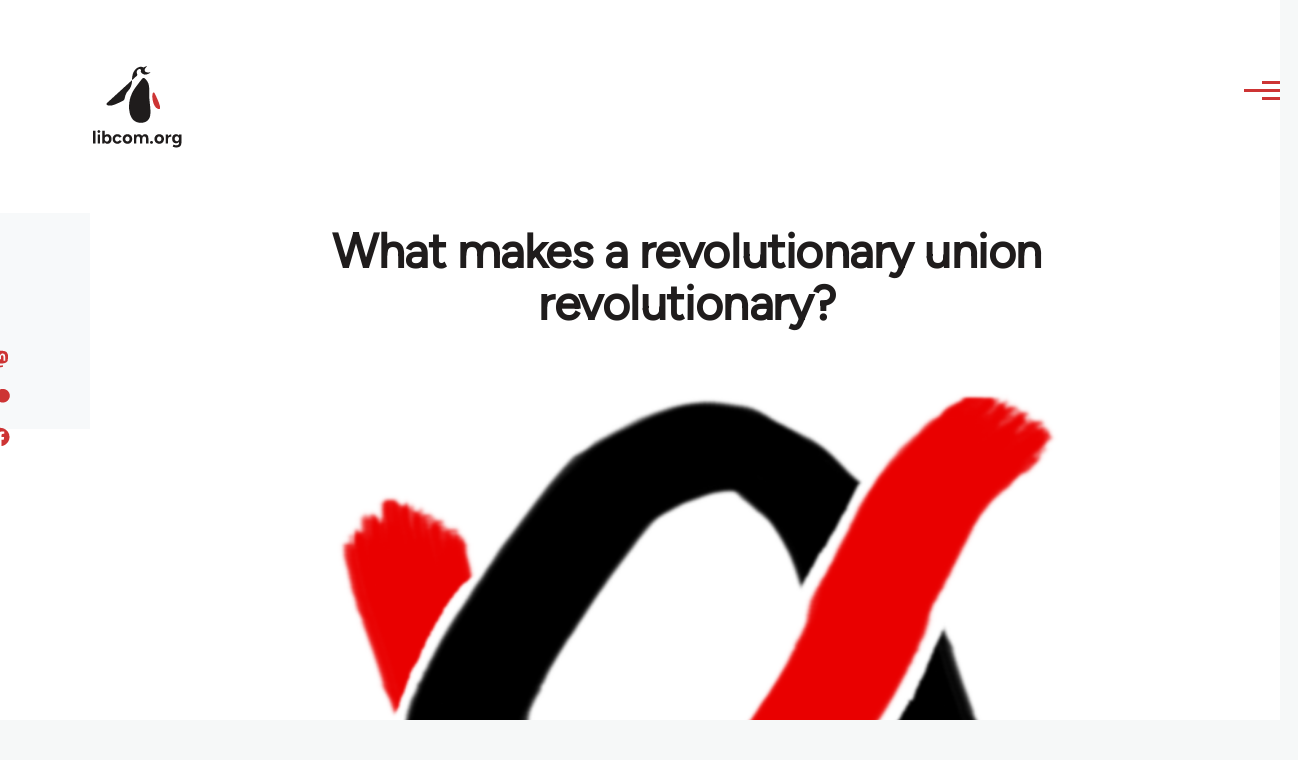

--- FILE ---
content_type: text/html; charset=UTF-8
request_url: https://libcom.org/comment/489521
body_size: 30076
content:
<!DOCTYPE html>
<html lang="en" dir="ltr" prefix="og: https://ogp.me/ns#" style="--color--primary-hue:202;--color--primary-saturation:79%;--color--primary-lightness:50">
  <head>
    <meta charset="utf-8" />
<meta name="description" content="A discussion document (2/2) I wrote a few months back, which may be of interest in light of the &#039;Direct Unionism&#039; debate." />
<link rel="canonical" href="https://libcom.org/article/what-makes-revolutionary-union-revolutionary" />
<meta property="og:site_name" content="libcom.org" />
<meta property="og:url" content="https://libcom.org/article/what-makes-revolutionary-union-revolutionary" />
<meta property="og:title" content="What makes a revolutionary union revolutionary?" />
<meta property="og:description" content="A discussion document (2/2) I wrote a few months back, which may be of interest in light of the &#039;Direct Unionism&#039; debate." />
<meta property="og:image" content="https://files.libcom.org/files/images/blog/knot-logo%5B1%5D.png" />
<meta property="og:image:width" content="631" />
<meta property="og:image:height" content="462" />
<meta property="og:image:alt" content="Red and black and that" />
<meta name="twitter:card" content="summary_large_image" />
<meta name="twitter:description" content="A discussion document (2/2) I wrote a few months back, which may be of interest in light of the &#039;Direct Unionism&#039; debate." />
<meta name="twitter:site" content="@libcomorg" />
<meta name="twitter:title" content="What makes a revolutionary union revolutionary?" />
<meta name="twitter:image" content="https://files.libcom.org/files/images/blog/knot-logo%5B1%5D.png" />
<meta name="twitter:image:alt" content="Red and black and that" />
<meta name="Generator" content="Drupal 10 (https://www.drupal.org)" />
<meta name="MobileOptimized" content="width" />
<meta name="HandheldFriendly" content="true" />
<meta name="viewport" content="width=device-width, initial-scale=1.0" />
<link rel="icon" href="/themes/custom/libcomolivero/favicon.ico" type="image/vnd.microsoft.icon" />

    <title>What makes a revolutionary union revolutionary? | libcom.org</title>
    <link rel="stylesheet" media="all" href="/sites/default/files/css/css_pNy69saVEtzUL53xILook1wwQXgcexoVcXaWiJMChr4.css?delta=0&amp;language=en&amp;theme=libcomolivero&amp;include=[base64]" />
<link rel="stylesheet" media="all" href="/sites/default/files/css/css_0v3hZ6XsH5RLii_E6IbQTjYsZwhFlvqFJzN9oqO_LEc.css?delta=1&amp;language=en&amp;theme=libcomolivero&amp;include=[base64]" />

    <script type="application/json" data-drupal-selector="drupal-settings-json">{"path":{"baseUrl":"\/","pathPrefix":"","currentPath":"comment\/489521","currentPathIsAdmin":false,"isFront":false,"currentLanguage":"en","currentQuery":{"page":0}},"pluralDelimiter":"\u0003","suppressDeprecationErrors":true,"gtag":{"tagId":"","consentMode":false,"otherIds":[],"events":[],"additionalConfigInfo":[]},"ajaxPageState":{"libraries":"[base64]","theme":"libcomolivero","theme_token":null},"ajaxTrustedUrl":{"\/search":true},"gtm":{"tagId":null,"settings":{"data_layer":"dataLayer","include_classes":false,"allowlist_classes":"google\nnonGooglePixels\nnonGoogleScripts\nnonGoogleIframes","blocklist_classes":"customScripts\ncustomPixels","include_environment":false,"environment_id":"","environment_token":""},"tagIds":["GTM-KJDB44P"]},"user":{"uid":0,"permissionsHash":"7a6309ff163e3eca974e956dff0b629e6d4fb24ef3b815db70d7f5a1d116d476"}}</script>
<script src="/sites/default/files/js/js_VzAhk6ByYS47lkkKX4m5Lvxmm4Sx7n2SzIWD0ao2WZQ.js?scope=header&amp;delta=0&amp;language=en&amp;theme=libcomolivero&amp;include=eJxdjUsOgzAMBS-Uz5GQAWMZxTZyQii3L1IrRLt5mpnNm0wEteXZ9w1Kmj4axzN2xgM9LKYNDqwmmB-caqc0OuhcA5lRwaEBZbrm3xOs8PqNEqxwR7f8Pax3UOhM0Ng0bs4Cfr4BVpk_mg"></script>
<script src="/libraries/fontawesome/js/fontawesome.min.js?v=6.4.2" defer></script>
<script src="/libraries/fontawesome/js/brands.min.js?v=6.4.2" defer></script>
<script src="/modules/contrib/google_tag/js/gtag.js?t5x15m"></script>
<script src="/modules/contrib/google_tag/js/gtm.js?t5x15m"></script>

    
<link rel="preload" href="/themes/custom/libcomolivero/fonts/Figtree-VariableFont_wght.ttf" as="font" type="font/ttf" crossorigin>
<link rel="preload" href="/themes/custom/libcomolivero/fonts/Amiri-Regular.ttf" as="font" type="font/ttf" crossorigin>
<link rel="preload" href="/themes/custom/libcomolivero/fonts/Amiri-Bold.ttf" as="font" type="font/ttf" crossorigin>
    <noscript><link rel="stylesheet" href="/core/themes/olivero/css/components/navigation/nav-primary-no-js.css?t5x15m" />
</noscript>
  </head>
  <body class="path-node page-node-type-article">
        <a href="#main-content" class="visually-hidden focusable skip-link">
      Skip to main content
    </a>
    <noscript><iframe src="https://www.googletagmanager.com/ns.html?id=GTM-KJDB44P"
                  height="0" width="0" style="display:none;visibility:hidden"></iframe></noscript>

      <div class="dialog-off-canvas-main-canvas" data-off-canvas-main-canvas>
    
<div id="page-wrapper" class="page-wrapper">
  <div id="page">

          <header id="header" class="site-header" data-drupal-selector="site-header" role="banner">

                <div class="site-header__fixable" data-drupal-selector="site-header-fixable">
          <div class="site-header__initial">
            <button class="sticky-header-toggle" data-drupal-selector="sticky-header-toggle" role="switch" aria-controls="site-header__inner" aria-label="Sticky header" aria-checked="false">
              <span class="sticky-header-toggle__icon">
                <span></span>
                <span></span>
                <span></span>
              </span>
            </button>
          </div>

                    <div id="site-header__inner" class="site-header__inner" data-drupal-selector="site-header-inner">
            <div class="container site-header__inner__container">

              


<div id="block-libcomolivero-site-branding" class="site-branding--bg-white site-branding block block-system block-system-branding-block">
  
    
    <div class="site-branding__inner">
          <a href="/" rel="home" class="site-branding__logo">
        <img src="/themes/custom/libcomolivero/primary-logo.svg" alt="Home" width="209px" height="197px" />
      </a>
              <div class="site-branding__text">
        <div class="site-branding__name">
          <a href="/" title="Home" rel="home">libcom.org</a>
        </div>
      </div>
      </div>
</div>

<div class="header-nav-overlay" data-drupal-selector="header-nav-overlay"></div>


                              <div class="mobile-buttons" data-drupal-selector="mobile-buttons">
                  <button class="mobile-nav-button" data-drupal-selector="mobile-nav-button" aria-label="Main Menu" aria-controls="header-nav" aria-expanded="false">
                    <span class="mobile-nav-button__label">Menu</span>
                    <span class="mobile-nav-button__icon"></span>
                  </button>
                </div>

                <div id="header-nav" class="header-nav" data-drupal-selector="header-nav">
                  


<div class="views-exposed-form form--inline block block-views block-views-exposed-filter-blockarticle-search-page-1" data-drupal-selector="views-exposed-form-article-search-page-1" id="block-exposedformarticle-searchpage-1-2">
  
    
      <div class="block__content">
      <form action="/search" method="get" id="views-exposed-form-article-search-page-1" accept-charset="UTF-8">
  <div class="js-form-item form-item js-form-type-textfield form-item-search-api-fulltext js-form-item-search-api-fulltext form-no-label">
        <input placeholder="search libcom.org" data-drupal-selector="edit-search-api-fulltext" type="text" id="edit-search-api-fulltext" name="search_api_fulltext" value="" size="30" maxlength="128" class="form-text form-element form-element--type-text form-element--api-textfield" />

        </div>
<div data-drupal-selector="edit-actions" class="form-actions js-form-wrapper form-wrapper" id="edit-actions"><input class="button--primary button js-form-submit form-submit" data-drupal-selector="edit-submit-article-search" type="submit" id="edit-submit-article-search" value="Search" />
</div>


</form>

    </div>
  </div>
<nav  id="block-libcomolivero-main-menu" class="primary-nav block block-menu navigation menu--main" aria-labelledby="block-libcomolivero-main-menu-menu" role="navigation">
            
  <h2 class="visually-hidden block__title" id="block-libcomolivero-main-menu-menu">Main navigation</h2>
  
        


          
        
    <ul  class="menu primary-nav__menu primary-nav__menu--level-1" data-drupal-selector="primary-nav-menu--level-1">
            
                          
        
        
        <li class="primary-nav__menu-item primary-nav__menu-item--link primary-nav__menu-item--level-1">
                              
                      <a href="/recent" class="primary-nav__menu-link primary-nav__menu-link--link primary-nav__menu-link--level-1" data-drupal-selector="primary-nav-menu-link-has-children" data-drupal-link-system-path="recent">            <span class="primary-nav__menu-link-inner primary-nav__menu-link-inner--level-1">Recent</span>
          </a>

            
                  </li>
      
                          
        
        
        <li class="primary-nav__menu-item primary-nav__menu-item--link primary-nav__menu-item--level-1">
                              
                      <a href="/article/donate" class="primary-nav__menu-link primary-nav__menu-link--link primary-nav__menu-link--level-1" data-drupal-selector="primary-nav-menu-link-has-children" data-drupal-link-system-path="node/10591">            <span class="primary-nav__menu-link-inner primary-nav__menu-link-inner--level-1">Donate</span>
          </a>

            
                  </li>
      
                          
        
        
        <li class="primary-nav__menu-item primary-nav__menu-item--link primary-nav__menu-item--level-1">
                              
                      <a href="/collections" class="primary-nav__menu-link primary-nav__menu-link--link primary-nav__menu-link--level-1" data-drupal-selector="primary-nav-menu-link-has-children" data-drupal-link-system-path="collections">            <span class="primary-nav__menu-link-inner primary-nav__menu-link-inner--level-1">Collections</span>
          </a>

            
                  </li>
      
                          
        
        
        <li class="primary-nav__menu-item primary-nav__menu-item--link primary-nav__menu-item--level-1">
                              
                      <a href="/article/libcom-introductory-guide" class="primary-nav__menu-link primary-nav__menu-link--link primary-nav__menu-link--level-1" data-drupal-selector="primary-nav-menu-link-has-children" data-drupal-link-system-path="node/11217">            <span class="primary-nav__menu-link-inner primary-nav__menu-link-inner--level-1">Introductions</span>
          </a>

            
                  </li>
      
                          
        
        
        <li class="primary-nav__menu-item primary-nav__menu-item--link primary-nav__menu-item--level-1">
                              
                      <a href="/article/organise" class="primary-nav__menu-link primary-nav__menu-link--link primary-nav__menu-link--level-1" data-drupal-selector="primary-nav-menu-link-has-children" data-drupal-link-system-path="node/23964">            <span class="primary-nav__menu-link-inner primary-nav__menu-link-inner--level-1">Organise</span>
          </a>

            
                  </li>
      
                          
        
        
        <li class="primary-nav__menu-item primary-nav__menu-item--link primary-nav__menu-item--level-1">
                              
                      <a href="/article/libcomorg-introduction" class="primary-nav__menu-link primary-nav__menu-link--link primary-nav__menu-link--level-1" data-drupal-selector="primary-nav-menu-link-has-children" data-drupal-link-system-path="node/9957">            <span class="primary-nav__menu-link-inner primary-nav__menu-link-inner--level-1">About</span>
          </a>

            
                  </li>
          </ul>
  


  </nav>


                  

  <div class="region region--secondary-menu">
    <nav  id="block-libcomolivero-account-menu" class="block block-menu navigation menu--account secondary-nav" aria-labelledby="block-libcomolivero-account-menu-menu" role="navigation">
            
  <span class="visually-hidden" id="block-libcomolivero-account-menu-menu">User account menu</span>
  
        


          <ul class="menu secondary-nav__menu secondary-nav__menu--level-1">
            
                          
        
        
        <li class="secondary-nav__menu-item secondary-nav__menu-item--link secondary-nav__menu-item--level-1">
          <a href="/user/login" class="secondary-nav__menu-link secondary-nav__menu-link--link secondary-nav__menu-link--level-1" data-drupal-link-system-path="user/login">Log in / Register</a>

                  </li>
          </ul>
  


  </nav>

  </div>

                </div>
                          </div>
          </div>
        </div>
      </header>
    
    <div id="main-wrapper" class="layout-main-wrapper layout-container">
      <div id="main" class="layout-main">
        <div class="main-content">
          <a id="main-content" tabindex="-1"></a>
          
  <div class="region region--hero">
    

<div id="block-libcomolivero-page-title" class="block block-core block-page-title-block">
  
  

  <h1 class="title page-title"><span>
  What makes a revolutionary union revolutionary?
</span>
</h1>


  
</div>

  </div>

          <div class="main-content__container container">
            

  <div class="region region--highlighted grid-full layout--pass--content-medium">
    <div data-drupal-messages-fallback class="hidden messages-list"></div>

  </div>

            

                          <main role="main">
                
                

  <div class="region region--content grid-full layout--pass--content-medium" id="content">
    

<div id="block-libcomolivero-content" class="block block-system block-system-main-block">
  
    
      <div class="block__content">
      

<article data-history-node-id="35723" class="node node--type-article grid-full ie11-autorow node--promoted node--view-mode-full">
  <header class="layout--content-narrow">
    
          
  </header>
  <div class="node__content layout--content-narrow">
          <div class="layout layout--onecol">
    <div  class="layout__region layout__region--content">
      

<div class="block block-layout-builder block-extra-field-blocknodearticlecontent-moderation-control">
  
    
      <div class="block__content">
      
    </div>
  </div>


<div class="block block-layout-builder block-field-blocknodearticlefield-media">
  
    
      <div class="block__content">
      
            <div class="field field--name-field-media field--type-entity-reference field--label-hidden field__item"><div class="media media--type-image media--view-mode-default">
  
      
            <div class="field field--name-field-media-image field--type-image field--label-hidden field__item">    <picture>
                  <source srcset="https://files.libcom.org/files/styles/wide/public/images/blog/knot-logo%5B1%5D.png?itok=iepyybq8 1x" media="all and (min-width: 700px)" type="image/png" width="631" height="462"/>
              <source srcset="https://files.libcom.org/files/styles/small_wide/public/images/blog/knot-logo%5B1%5D.png?itok=2hQ1SM4L 1x" media="all and (min-width: 500px)" type="image/png" width="600" height="439"/>
                  <img loading="eager" width="600" height="439" src="https://files.libcom.org/files/styles/small_wide/public/images/blog/knot-logo%5B1%5D.png?itok=2hQ1SM4L" alt="Red and black and that" title="Red and black and that" />

  </picture>

</div>
      
            <div class="field field--name-field-caption field--type-string field--label-hidden field__item">Red and black and that</div>
      
  </div>
</div>
      
    </div>
  </div>


<div class="block block-layout-builder block-field-blocknodearticlefield-introduction">
  
    
      <div class="block__content">
      
            <div class="text-content clearfix field field--name-field-introduction field--type-text-long field--label-hidden field__item"><p>A discussion document (2/2) I wrote a few months back, which may be of interest in light of the <a href="//libcom.org/blog/response-direct-unionism-discussion-paper-part-1-2-15052011 ">'Direct Unionism'</a> debate.</p>
</div>
      
    </div>
  </div>

    </div>
  </div>
  <div class="layout layout--twocol-section layout--twocol-section--67-33 grey-bg">

          <div  class="layout__region layout__region--first">
        

<div class="block block-layout-builder block-field-blocknodearticleuid">
  
    
      <div class="block__content">
      
  
            <div class="field field--name-uid field--type-entity-reference field--label-hidden field__item"><footer>
  
  <div>
    Submitted by <span>Joseph Kay</span> on May 20, 2011
  </div>
</footer>
</div>
      
    </div>
  </div>

      </div>
    
          <div  class="layout__region layout__region--second">
        

<div class="block block-better-social-sharing-buttons block-social-sharing-buttons-block">
  
    
      <div class="block__content">
      

    
    
<div style="display: none"><svg aria-hidden="true" style="position: absolute; width: 0; height: 0; overflow: hidden;" version="1.1" xmlns="http://www.w3.org/2000/svg" xmlns:xlink="http://www.w3.org/1999/xlink">
  <defs>
    <symbol id="copy" viewBox="0 0 64 64">
      <path d="M44.697 36.069l6.337-6.337c4.623-4.622 4.623-12.143 0-16.765-4.622-4.623-12.143-4.623-16.765 0l-9.145 9.145c-4.622 4.622-4.622 12.143 0 16.765 0.683 0.683 1.43 1.262 2.22 1.743l4.895-4.896c-0.933-0.223-1.817-0.694-2.543-1.419-2.101-2.101-2.101-5.52 0-7.62l9.145-9.145c2.101-2.101 5.52-2.101 7.62 0s2.101 5.52 0 7.62l-2.687 2.687c1.107 2.605 1.413 5.471 0.922 8.223z"></path>
      <path d="M19.303 27.931l-6.337 6.337c-4.623 4.622-4.623 12.143 0 16.765 4.622 4.623 12.143 4.623 16.765 0l9.144-9.145c4.623-4.622 4.622-12.143 0-16.765-0.682-0.683-1.429-1.262-2.22-1.743l-4.895 4.896c0.932 0.224 1.816 0.693 2.543 1.419 2.101 2.101 2.101 5.519 0 7.621l-9.145 9.145c-2.101 2.101-5.52 2.101-7.62 0s-2.101-5.52 0-7.62l2.687-2.687c-1.108-2.605-1.413-5.471-0.922-8.223z"></path>
    </symbol>
    <symbol id="email" viewBox="0 0 64 64">
      <path d="M32 35.077l18.462-16h-36.924zM27.013 33.307l4.987 4.091 4.909-4.093 13.553 11.617h-36.924zM12.307 43.693v-23.386l13.539 11.693zM51.693 43.693v-23.386l-13.539 11.693z"></path>
    </symbol>
    <symbol id="evernote" viewBox="0 0 64 64">
      <path d="M47.093 19.16c-0.296-1.572-1.239-2.346-2.090-2.651-0.919-0.329-2.783-0.671-5.125-0.944-1.884-0.221-4.099-0.202-5.437-0.162-0.161-1.090-0.932-2.087-1.794-2.431-2.299-0.917-5.853-0.696-6.765-0.443-0.724 0.201-1.527 0.613-1.974 1.247-0.3 0.424-0.493 0.967-0.494 1.725 0 0.429 0.012 1.441 0.023 2.339 0.011 0.901 0.023 1.708 0.023 1.713-0 0.802-0.656 1.455-1.469 1.456h-3.728c-0.796 0-1.403 0.133-1.867 0.342s-0.794 0.492-1.044 0.826c-0.498 0.662-0.585 1.481-0.583 2.315 0 0 0.008 0.682 0.173 2.002 0.138 1.021 1.255 8.158 2.317 10.328 0.411 0.845 0.685 1.196 1.494 1.568 1.801 0.764 5.915 1.615 7.843 1.859 1.924 0.244 3.133 0.757 3.852-0.74 0.003-0.004 0.145-0.372 0.339-0.913 0.625-1.878 0.712-3.544 0.712-4.75 0-0.123 0.181-0.128 0.181 0 0 0.851-0.164 3.864 2.131 4.672 0.906 0.319 2.785 0.602 4.695 0.825 1.727 0.197 2.98 0.871 2.98 5.264 0 2.672-0.566 3.039-3.525 3.039-2.399 0-3.313 0.062-3.313-1.828 0-1.527 1.524-1.367 2.653-1.367 0.504 0 0.138-0.372 0.138-1.314 0-0.937 0.591-1.479 0.032-1.493-3.905-0.107-6.201-0.005-6.201 4.837 0 4.396 1.696 5.212 7.238 5.212 4.345 0 5.876-0.141 7.67-5.66 0.355-1.090 1.213-4.415 1.733-9.998 0.328-3.531-0.31-14.186-0.816-16.875v0zM39.52 30.936c-0.537-0.019-1.053 0.015-1.534 0.092 0.135-1.084 0.587-2.416 2.187-2.361 1.771 0.061 2.020 1.721 2.026 2.845-0.747-0.331-1.672-0.541-2.679-0.576v0zM18.088 19.935h3.73c0.213 0 0.386-0.173 0.386-0.383 0-0.002-0.045-3.169-0.045-4.050v-0.011c0-0.723 0.153-1.355 0.42-1.883l0.127-0.237c-0.014 0.002-0.029 0.010-0.043 0.023l-7.243 7.122c-0.014 0.012-0.023 0.027-0.027 0.042 0.15-0.074 0.354-0.174 0.384-0.186 0.631-0.283 1.396-0.437 2.311-0.437v0z"></path>
    </symbol>
    <symbol id="facebook" viewBox="0 0 64 64">
      <path d="M27.397 53.72v-19.723h-6.647v-8.052h6.647v-6.762c0-4.918 3.987-8.904 8.904-8.904h6.949v7.24h-4.972c-1.563 0-2.829 1.267-2.829 2.829v5.597h7.677l-1.061 8.052h-6.616v19.723z"></path>
    </symbol>
    <symbol id="linkedin" viewBox="0 0 64 64">
      <path d="M14.537 25.873h7.435v23.896h-7.434v-23.896zM18.257 13.995c2.375 0 4.305 1.929 4.305 4.306s-1.929 4.307-4.305 4.307c-0.001 0-0.002 0-0.003 0-2.378 0-4.305-1.927-4.305-4.305 0-0.001 0-0.001 0-0.002v0c0-0 0-0.001 0-0.002 0-2.378 1.927-4.305 4.305-4.305 0.001 0 0.002 0 0.004 0h-0zM26.631 25.873h7.119v3.267h0.102c0.99-1.879 3.413-3.86 7.027-3.86 7.52 0 8.909 4.948 8.909 11.384v13.106h-7.425v-11.621c0-2.771-0.048-6.336-3.86-6.336-3.864 0-4.453 3.020-4.453 6.138v11.819h-7.418v-23.896z"></path>
    </symbol>
    <symbol id="messenger" viewBox="0 0 64 64">
      <path d="M32 8.765c-12.703 0-23 9.63-23 21.508 0 6.758 3.332 12.787 8.544 16.73v8.231l7.849-4.354c1.972 0.571 4.238 0.9 6.58 0.9 0.009 0 0.019 0 0.028 0h-0.002c12.703 0 23-9.629 23-21.508s-10.297-21.508-23-21.508zM34.422 37.607l-5.949-6.18-11.456 6.335 12.56-13.328 5.949 6.18 11.455-6.335-12.559 13.329z"></path>
    </symbol>
    <symbol id="pinterest" viewBox="0 0 64 64">
      <path d="M45.873 25.872c0 8.078-4.487 14.11-11.108 14.11-2.222 0-4.313-1.203-5.030-2.568 0 0-1.195 4.745-1.448 5.66-0.89 3.233-3.512 6.47-3.715 6.737-0.142 0.182-0.457 0.125-0.49-0.117-0.058-0.413-0.725-4.495 0.063-7.825 0.395-1.67 2.648-11.218 2.648-11.218s-0.657-1.315-0.657-3.258c0-3.052 1.77-5.329 3.97-5.329 1.872 0 2.778 1.405 2.778 3.090 0 1.884-1.198 4.698-1.818 7.306-0.517 2.185 1.095 3.965 3.25 3.965 3.9 0 6.525-5.010 6.525-10.945 0-4.511-3.037-7.89-8.565-7.89-6.242 0-10.135 4.657-10.135 9.86 0 1.793 0.53 3.058 1.358 4.036 0.38 0.45 0.435 0.632 0.297 1.149-0.102 0.38-0.325 1.29-0.422 1.653-0.135 0.52-0.558 0.708-1.030 0.515-2.875-1.175-4.215-4.325-4.215-7.865 0-5.849 4.933-12.86 14.713-12.86 7.862 0 13.032 5.686 13.032 11.793z"></path>
    </symbol>
    <symbol id="print" viewBox="0 0 64 64">
      <path d="M14 22h38v-12c0-2.2-1.8-4-4-4h-30c-2.2 0-4 1.8-4 4v12zM12 54h-2c-3.4 0-6-2.6-6-6v-18c0-3.4 2.6-6 6-6h46c3.4 0 6 2.6 6 6v18c0 3.4-2.6 6-6 6h-2v-16h-42v16zM14 40h38v16c0 2.2-1.8 4-4 4h-30c-2.2 0-4-1.8-4-4v-16zM50 34c1.2 0 2-0.8 2-2s-0.8-2-2-2-2 0.8-2 2c0 1.2 0.8 2 2 2v0zM18 46v2h30v-2h-30zM18 52v2h30v-2h-30z"></path>
    </symbol>
    <symbol id="reddit" viewBox="0 0 64 64">
      <path d="M29.37 25.258c-0.001-1.233-1.001-2.232-2.233-2.233h-0c-1.233 0.002-2.231 1.001-2.232 2.233v0c0.001 1.232 1 2.231 2.232 2.233h0c1.233-0.001 2.232-1 2.233-2.232v-0zM36.861 23.023c-1.233 0.001-2.233 1.001-2.234 2.234v0c0.001 1.233 1.001 2.232 2.234 2.233h0c1.233-0.001 2.233-1 2.235-2.233v-0c-0.001-1.234-1.001-2.233-2.235-2.235h-0zM36.33 30.723c-0.843 0.842-2.272 1.252-4.33 1.252-2.059 0-3.487-0.41-4.329-1.252-0.112-0.112-0.267-0.182-0.439-0.182-0.343 0-0.62 0.278-0.62 0.62 0 0.171 0.069 0.326 0.182 0.439v0c1.087 1.086 2.801 1.615 5.206 1.615s4.119-0.529 5.207-1.615c0.112-0.112 0.182-0.267 0.182-0.439 0-0.343-0.278-0.62-0.62-0.62-0.171 0-0.326 0.069-0.438 0.181v0z"></path>
      <path d="M48.13 22.825c0-2.023-1.645-3.668-3.667-3.668-0.933 0-1.785 0.352-2.432 0.927-2.488-1.602-5.705-2.54-9.149-2.677l1.89-5.977 5.142 1.21c0.012 1.66 1.359 3.002 3.020 3.004h0c1.669-0.002 3.021-1.354 3.023-3.022v-0c-0.002-1.669-1.355-3.021-3.023-3.022h-0c-1.235 0.002-2.297 0.743-2.766 1.806l-0.008 0.019-5.664-1.334c-0.043-0.011-0.092-0.017-0.143-0.017-0.276 0-0.509 0.18-0.59 0.429l-0.001 0.004-2.178 6.887c-3.619 0.067-7.015 1.015-9.613 2.69-0.642-0.576-1.495-0.927-2.431-0.927-0.001 0-0.001 0-0.002 0h0c-2.022 0-3.668 1.645-3.668 3.668 0.001 1.332 0.712 2.498 1.775 3.139l0.016 0.009c-0.055 0.343-0.083 0.692-0.083 1.042 0 2.622 1.535 5.068 4.324 6.889 0.887 0.579 1.87 1.071 2.923 1.473-2.056 0.98-3.511 3.366-3.511 6.148 0 3.142 1.858 5.778 4.34 6.455 0.194 0.605 0.409 1.181 0.644 1.723-0.103-0.008-0.224-0.014-0.345-0.014h-0.001c-2.232 0-4.047 1.525-4.047 3.398 0 0.28 0.049 0.57 0.151 0.885 0.083 0.251 0.316 0.429 0.59 0.429 0 0 0 0 0 0h18.617c0.272 0 0.512-0.176 0.593-0.435 0.101-0.325 0.148-0.603 0.148-0.879 0-1.873-1.816-3.398-4.050-3.398-0.084 0-0.166 0.002-0.248 0.007 0.234-0.54 0.449-1.114 0.641-1.715 2.483-0.676 4.34-3.313 4.34-6.455 0-2.782-1.456-5.168-3.511-6.148 1.053-0.402 2.036-0.894 2.922-1.472 2.788-1.82 4.325-4.267 4.325-6.889 0-0.351-0.029-0.698-0.083-1.042 1.079-0.651 1.789-1.817 1.79-3.148v-0zM44.717 12.623c0 0.982-0.8 1.781-1.783 1.781-0.983-0.001-1.78-0.798-1.78-1.781v-0c0.001-0.983 0.797-1.78 1.78-1.782h0c0.983 0 1.783 0.8 1.783 1.782zM40.763 53.086c0 0.024-0.001 0.048-0.002 0.074h-5.255c0.559-0.577 1.072-1.288 1.533-2.11 0.275-0.077 0.59-0.121 0.915-0.121h0c1.549 0 2.809 0.968 2.809 2.157zM25.951 50.928c0.363 0 0.709 0.053 1.026 0.15 0.456 0.81 0.965 1.511 1.516 2.081h-5.347c-0.002-0.022-0.002-0.047-0.003-0.073v-0c0-1.19 1.259-2.157 2.807-2.157zM33.535 53.16h-3.070c-2.758-1.578-4.745-7.083-4.745-13.203 0-1.446 0.111-2.847 0.314-4.168 1.849 0.559 3.875 0.854 5.967 0.854s4.118-0.296 5.969-0.855c0.199 1.245 0.313 2.681 0.313 4.144 0 0.008 0 0.017 0 0.025v-0.001c0 6.12-1.987 11.625-4.746 13.203zM24.628 36.941c-0.096 0.903-0.15 1.951-0.15 3.012 0 0.001 0 0.002 0 0.003v-0c0 2.325 0.27 4.55 0.756 6.537-1.573-0.813-2.681-2.733-2.681-4.968 0-1.935 0.831-3.634 2.075-4.583zM38.764 46.493c0.487-1.987 0.757-4.212 0.757-6.538 0-1.036-0.053-2.043-0.15-3.015 1.243 0.949 2.075 2.648 2.075 4.584 0 2.236-1.108 4.157-2.681 4.969zM32 35.403c-7.268 0-13.181-3.762-13.181-8.387s5.913-8.387 13.181-8.387 13.181 3.762 13.181 8.386c0 4.625-5.913 8.388-13.181 8.388zM19.538 20.398c0.514 0 0.991 0.162 1.384 0.435-1.416 1.128-2.41 2.444-2.928 3.861-0.541-0.447-0.883-1.118-0.883-1.869 0-0 0-0 0-0v0c0.002-1.34 1.087-2.425 2.426-2.427h0zM43.078 20.833c0.385-0.272 0.864-0.436 1.381-0.436 0.001 0 0.002 0 0.004 0h-0c1.34 0.002 2.425 1.087 2.426 2.427v0c0 0.752-0.345 1.424-0.883 1.869-0.518-1.418-1.511-2.732-2.928-3.86z"></path>
    </symbol>
    <symbol id="tumblr" viewBox="0 0 64 64">
      <path d="M36.813 51.2c3.843 0 7.65-1.368 8.909-3.025l0.252-0.332-2.382-7.060c-0.022-0.064-0.082-0.109-0.152-0.109-0 0-0.001 0-0.001 0h-5.32c-0.001 0-0.002 0-0.003 0-0.072 0-0.133-0.049-0.152-0.115l-0-0.001c-0.062-0.235-0.099-0.523-0.105-0.879v-8.633c0-0.089 0.072-0.16 0.161-0.16h6.26c0.089 0 0.161-0.072 0.161-0.161v0-8.833c-0-0.089-0.072-0.16-0.161-0.16 0 0 0 0 0 0h-6.233c0 0 0 0 0 0-0.088 0-0.16-0.072-0.16-0.16 0-0 0-0 0-0v0-8.61c-0.001-0.088-0.072-0.16-0.161-0.16-0 0-0 0-0.001 0v0h-10.931c-0.942 0.016-1.712 0.73-1.815 1.647l-0.001 0.008c-0.546 4.443-2.584 7.11-6.415 8.39l-0.427 0.142c-0.064 0.022-0.11 0.082-0.11 0.152v7.585c0 0.088 0.073 0.16 0.161 0.16h3.912v9.341c0 7.457 5.165 10.975 14.713 10.975zM44.134 47.596c-1.199 1.154-3.66 2.010-6.019 2.050-0.089 0.002-0.176 0.002-0.264 0.002h-0.001c-7.758-0.001-9.828-5.922-9.828-9.422v-10.752c0-0.089-0.072-0.16-0.16-0.16v0h-3.752c-0 0-0 0-0 0-0.088 0-0.16-0.072-0.16-0.16 0-0 0-0 0-0v0-4.898c0-0.066 0.041-0.124 0.102-0.148 4.009-1.561 6.248-4.662 6.838-9.459 0.032-0.267 0.253-0.274 0.255-0.274h5.008c0.089 0 0.16 0.072 0.16 0.161v8.61c0 0 0 0 0 0 0 0.088 0.072 0.16 0.16 0.16 0 0 0 0 0.001 0v0h6.233c0 0 0 0 0 0 0.088 0 0.16 0.072 0.16 0.16 0 0 0 0.001 0 0.001v-0 5.688c0 0 0 0 0 0 0 0.088-0.072 0.16-0.16 0.16 0 0 0 0 0 0h-6.26c-0 0-0.001 0-0.001 0-0.088 0-0.16 0.072-0.16 0.16 0 0 0 0 0 0v0 10.22c0.038 2.301 1.151 3.468 3.31 3.468 0.87 0 1.867-0.203 2.777-0.55 0.017-0.007 0.037-0.011 0.058-0.011 0.069 0 0.128 0.045 0.15 0.107l0 0.001 1.593 4.72c0.020 0.060 0.006 0.126-0.040 0.169z"></path>
    </symbol>
    <symbol id="x" viewBox="0 0 128 128">
      <path d="M16.4,16l37.2,52.9L16,112h8.5l32.7-37.6L83.5,112H112L72.9,56.2L107.8,16h-8.5L69.1,50.7 L44.7,16H16.4z M28.4,22.6h13.1l58.2,82.7H86.4L28.4,22.6z"></path>
    </symbol>
    <symbol id="whatsapp" viewBox="0 0 64 64">
      <path d="M14.080 50.007l2.532-9.248c-1.498-2.553-2.383-5.623-2.383-8.899 0-0.008 0-0.015 0-0.023v0.001c0.004-9.84 8.009-17.845 17.845-17.845 4.774 0.002 9.255 1.861 12.623 5.234 3.37 3.372 5.224 7.856 5.222 12.625-0.004 9.839-8.010 17.845-17.845 17.845 0 0 0.001 0 0 0h-0.008c-3.126-0-6.065-0.805-8.619-2.219l0.091 0.046-9.46 2.482zM23.978 44.294l0.542 0.322c2.158 1.299 4.763 2.068 7.548 2.068 0 0 0.001 0 0.001 0h0.006c8.175 0 14.829-6.654 14.832-14.832 0.002-3.963-1.54-7.689-4.34-10.493s-6.525-4.348-10.486-4.35c-8.181 0-14.835 6.654-14.838 14.831 0 0.007 0 0.015 0 0.023 0 2.918 0.845 5.638 2.303 7.93l-0.036-0.060 0.353 0.562-1.498 5.473 5.613-1.472z"></path>
      <path d="M41.065 36.095c-0.111-0.186-0.408-0.297-0.854-0.521-0.447-0.223-2.639-1.301-3.047-1.45s-0.706-0.224-1.004 0.222c-0.297 0.447-1.151 1.452-1.411 1.748s-0.52 0.335-0.967 0.112c-0.446-0.223-1.882-0.694-3.585-2.213-1.326-1.182-2.221-2.642-2.48-3.088s-0.028-0.688 0.195-0.91c0.201-0.2 0.446-0.521 0.669-0.781s0.297-0.447 0.446-0.744c0.148-0.297 0.074-0.558-0.038-0.781s-1.003-2.418-1.375-3.311c-0.361-0.869-0.73-0.752-1.003-0.765-0.229-0.010-0.498-0.016-0.768-0.016-0.031 0-0.061 0-0.092 0h0.005c-0.297 0-0.78 0.112-1.189 0.558s-1.561 1.525-1.561 3.72c0 2.195 1.598 4.315 1.82 4.613s3.144 4.801 7.617 6.733c0.656 0.296 1.498 0.616 2.361 0.89l0.181 0.050c1.068 0.339 2.040 0.291 2.808 0.176 0.857-0.129 2.638-1.078 3.010-2.12s0.371-1.935 0.26-2.121z"></path>
    </symbol>
    <symbol id="xing" viewBox="-8 -8 80 80">
      <path d="M12.249 17.201l5.083 8.132-7.749 13.284c-0.703 1.204 0.165 2.716 1.559 2.716h6.001c0.949 0 1.827-0.504 2.304-1.324l7.74-13.285c0.499-0.855 0.481-1.916-0.043-2.756l-5.031-8.048c-0.485-0.78-1.34-1.253-2.26-1.253h-6.2c-1.301 0-2.095 1.432-1.404 2.535zM43.241 6.729l-15.9 29.333c-0.437 0.807-0.429 1.783 0.023 2.581l10.536 18.667c0.472 0.837 1.36 1.356 2.321 1.356h5.963c1.387 0 2.261-1.493 1.584-2.703l-10.436-18.631 15.775-29.123c0.703-1.299-0.237-2.877-1.715-2.877h-5.807c-0.977 0-1.877 0.536-2.344 1.396z"></path>
    </symbol>
    <symbol id="truth" viewBox="0 0 144 144">
      <path d="M140.401 45V13.5H53.1006V129.9H90.6006V45H140.401Z" fill="#08051B"/>
      <path d="M3 13.5H39V45H3V13.5Z" fill="#08051B"/>
      <path d="M104.399 98.3994H140.399V129.899H104.399V98.3994Z" fill="#08051B"/>
    </symbol>
    <symbol id="bluesky" viewBox="0 0 600 530">
      <path d="m135.72 44.03c66.496 49.921 138.02 151.14 164.28 205.46 26.262-54.316 97.782-155.54 164.28-205.46 47.98-36.021 125.72-63.892 125.72 24.795 0 17.712-10.155 148.79-16.111 170.07-20.703 73.984-96.144 92.854-163.25 81.433 117.3 19.964 147.14 86.092 82.697 152.22-122.39 125.59-175.91-31.511-189.63-71.766-2.514-7.3797-3.6904-10.832-3.7077-7.8964-0.0174-2.9357-1.1937 0.51669-3.7077 7.8964-13.714 40.255-67.233 197.36-189.63 71.766-64.444-66.128-34.605-132.26 82.697-152.22-67.108 11.421-142.55-7.4491-163.25-81.433-5.9562-21.282-16.111-152.36-16.111-170.07 0-88.687 77.742-60.816 125.72-24.795z"/>
    </symbol>
  </defs>
</svg>
</div>

<div class="social-sharing-buttons">
    <!-- Facebook share button -->
            <a href="https://www.facebook.com/sharer/sharer.php?u=https://libcom.org/article/what-makes-revolutionary-union-revolutionary&title=What%20makes%20a%20revolutionary%20union%20revolutionary%3F" target="_blank" title="Share to Facebook" aria-label="Share to Facebook" class="social-sharing-buttons__button" rel="noopener">
            <svg width=32px height=32px style=border-radius:0px;>
                <use href="/modules/contrib/better_social_sharing_buttons/assets/dist/sprites/social-icons--no-color.svg#facebook" />
            </svg>
        </a>
    
    <!-- Twitter share button -->
    
    <!-- WhatsApp share button -->
    
    <!-- Facebook Messenger share button -->
    
    <!-- Pinterest share button -->
    
    <!-- Linkedin share button -->
    
    <!-- Digg share button -->
    
    <!-- StumbleUpon share button -->
    
    <!-- Slashdot share button -->
    
    <!-- Tumblr share button -->
    
    <!-- Reddit share button -->
            <a href="http://www.reddit.com/submit?url=https://libcom.org/article/what-makes-revolutionary-union-revolutionary&title=What%20makes%20a%20revolutionary%20union%20revolutionary%3F" target="_blank" title="Share to Reddit" aria-label="Share to Reddit" class="social-sharing-buttons__button" rel="noopener">
            <svg width=32px height=32px style=border-radius:0px;>
                <use href="/modules/contrib/better_social_sharing_buttons/assets/dist/sprites/social-icons--no-color.svg#reddit" />
            </svg>
        </a>
    
    <!-- Evernote share button -->
    
    <!-- Email share button -->
    
    <!-- Copy link share button -->
    
  <!-- Print share button -->
  </div>

    </div>
  </div>

      </div>
    
  </div>
  <div class="layout layout--onecol">
    <div  class="layout__region layout__region--content">
      

<div class="block block-layout-builder block-field-blocknodearticlefield-body">
  
    
      <div class="block__content">
      
            <div class="text-content clearfix field field--name-field-body field--type-text-long field--label-hidden field__item"><p>What makes a revolutionary union revolutionary? or in other words, what  is the content of the 'political' in a political-economic  organisation? </p>
<!-- more --><p>Academic historian <a href="https://libcom.org/library/second-thoughts-revolutionary-syndicalism-marcel-van-der-linden">Marcel  van der Linden</a> says this, which i think can be used to think about  an answer:</p>
<blockquote><p>In practice there seem to be at least three analytical levels which  quite often are not, or not sufficiently, distinguished. In the first  place, we could distinguish <strong>the ideological level</strong>, at  which one thinks about the movement in a general,  political-philosophical way At issue here are questions such as: what is  the world really like? What is unjust, bad, etc.? Who are our enemies  and friends? What social changes are possible, and how can they be  accomplished? Secondly, we could distinguish <strong>the organisational  level</strong>: how is the trade union structured (for example  subscriptions, strike funds) and how does it behave in daily practice,  when labour confiicts occur, towards employers and the state? Thirdly,  there is <strong>the shopfloor level</strong>: are the workers who are  members militant and strike prone? What forms of action do they favour? A  source of confusion is that these three levels sometimes point in the  same direction, but often do not. Everyone can agree that an  organisation which ideologically defends anarchosyndicalism,  organisationally possesses a federative structure without a strike fund,  and on the shopfloor is extremely militant and strike prone, can be  defined as revolutionary syndicalist. But things become more difficult  when a movement does not correspond to the ideal type at all three  levels. Then where should we draw the boundary?</p>
</blockquote>
<p>At the moment, joining SolFed operates almost entirely on the  ideological level - i.e. most people come to SolFed of their own accord  because they have similar ideas and like the sound of what we're saying.  We don't have much of an 'organisational level' beyond the <a href="http://www.solfed.org.uk/?q=solfed-industrial-strategy">industrial  strategy</a> and an aversion to works councils and the like, but this is  mostly hypothetical as we've been more of a propaganda organisation than  one that organises struggles. The organiser training we've been rolling out over the past 12 months could be seen as  trying to develop both the organisational and shop floor levels - both  developing how we engage in struggles and giving SolFed members the  skills and confidence to act in a militant way in their own workplaces.  But it's still early days for those.</p>
<p>The CNT-E is almost the exact reverse - all the emphasis is on the  organisational level (<a href="http://cnt.es/los-tres-no">'the three  NOs'</a> of works councils/union elections, liberados and state funds)  and the shopfloor level (militancy and a will to fight). I would say  that although they say <a href="http://cnt.es/%C2%BFquien-puede-pertenecer-la-cnt">"your political  ideas are not important"</a> there is an implicit ideology behind the  organisational and shopfloor aspects, and they're open that <a href="http://cnt.es/la-base-de-la-filosofia-de-la-cnt-el-anarquismo">this  is anarchism</a>. CNTistas need to <em>act</em> consistently with this  ideology, even if they don't <em>identify</em> with it.</p>
<p>I think the less a union makes its ideological element explicit, the  more it creates a void to be filled by either entryist political  organisations or well-meaning but problematic 'ideological leadership'  by groups like the FAI. Personally i think the ideological element  should be explicit, but not exclusionary in terms of identity politics  (i.e. whether you <em>identify</em> as anarcho-syndicalist is not the  issue, but whether you share principles and goals). As a comrade put it in internal discussions:</p>
<blockquote><p>We should not think of anarcho-syndicalism as a faith - we should think  of anarcho-syndicalism as a practice (to be more precise: as the  practice of militant workers organising in a manner based on the  principles set out in our constitution, and it matters very little what  label individual workers apply to their politics).</p>
</blockquote>
<p>Of course a revolutionary  union is not just a vehicle for everyday struggle but for social  transformation, and if it is democratic/member-controlled then its members need to share that  goal as well as the corresponding methods. This matters because often  the bosses <em>really are</em> as skint as they claim, and unless you  have some kind of revolutionary perspective they open the books and  you're forced to accept the logic of cutbacks, and can at best seek a  partnership role in softening their effects on workers (like most TUC  unions are doing at the moment).</p>
<p>This leaves two related issues: education and the relationship between a (proto) revolutionary union and militant workers breaking with social democracy but not necessarily revolutionary. Rocker has argued that class struggle serves as a <a href="https://libcom.org/library/anarcho-syndicalism-rudolf-rocker-chapter-3">"practical education in social philosophy"</a>. This is essentially correct, but this education isn't automatic or homogenous. Different workers may draw different conclusions from the same struggle. Early syndicalism (CGT, IWW) developed under conditions of harsh repression, which made it easy for agitators to educate the idea that <a href="http://www.iww.org/culture/official/preamble.shtml">"the working class and the employing class have nothing in common"</a>. Today's bosses are often smarter, and seek to use methods of class collaboration to blur class lines and divide and rule workers between militants who preach conflict and moderates who seek co-operation.</p>
<p>Revolutionaries are made not born, but it's an open question how much political development should take place inside a revolutionary union. Set the bar too low and the union, democratically run, will fill with non-revolutionary workers, and it would be no surprise if they signed no strike deals, or joined works councils, or pursued other methods rejected by revolutionary unionists - potentially compromising the union as a whole, or at least creating tensions and splits. But set the bar to high, and the development may never even take place, as workers feel rebuffed from joining an exclusive club and percieve the revolutionary union as elitist - instead driven into the arms of less discerning trade unionists, or less democratic leninist-controlled formations eager for foot soldiers (who need not worry what their members think, since they don't have much say).</p>
<p>So this question of education is bound up with the necessity for a healthy periphery around individual members or branches of a revolutionary union, organising stuff together atn work or outside it, and on the basis of this joint work broaching some of the ideological rationale behind our methods; that direct action is the bridge between everyday struggles and social transformation, and if you also desire the latter then both you and the union benefit from you joining (the inverse also being true - if you don't share this goal, it's better to not join but work together wherever you can). So far, membership has been considered on an individual basis. This is all well and good, but what about groups of workers breaking away from mainstream unions, or approaching a (proto) revolutionary union?</p>
<p>Something like this happened with the <a href="https://libcom.org/library/latin-american-workers-unite-heroes-pariahs">London cleaners</a>, who ended up working with the IWW after breaking from Unite. This is no problem for the UK IWW since they want to be a militant rank-and-file union rather than a revolutionary one, and seem to have little criticism of mainstream trade unionist methods compared to many of their stateside counterparts. But if a revolutionary union initiative gets off the ground and starts having some successes, it will likely be approached by such break-away groups, or want to actively approach them. Saying people can join on an individual basis is likely to be taken as a rebuffal, foreclosing any future working relationship and thus the chances of a development in a revolutionary direction. But let the branch join on mass, and you're not operating as a revolutionary union anymore but just a militant one (with all the problems that such branches may well do all sorts of things that revolutionary unionists would oppose).</p>
<p>Of course, it is workers right to do things revolutionary unionists oppose! But imho they shouldn't be doing them as members of a revolutionary union. So is there some middle ground between 'fuck off you're not revolutionary enough' and 'omgz workerz join us nao pls!'? It shouldn't be beyond the bounds of possibility that there's some kind of formal relationship of mutual support short of membership, that allows a (proto) revolutionary union formation to work with break-away militant formations while both retain their autonomy. It would seem to me that such practical solidarity expressed regardless of membership would be the best conditions for workers to come to share revolutionary practices - e.g. favouring direct action over mediation in principle rather than out of the necessity many small militant unions face. </p>
<p>This is basically a restatement of the idea that an organisation-as-thing exists to do organisation-as-process, and membership is not a precondition of that. But building practical relationships of solidarity with non-members seems like the best way in a medium-long term for them to respect and come to share revolutionary practices, and thus in the long run to swell the ranks of a revolutionary union. Pulling all such people into the organisation-as-thing as a precondition of organisation-as-process from day one may well lead to faster growth, but it would be building something different, lacking the three elements of a revolutionary union, and therefore risking lacking them all as it bureuacratises and goes the way of <a href="https://libcom.org/blog/thinking-about-unions-association-representation-20052011">all the other unions</a> that don't explicitly reject capitalism in both theory and daily practice.</p>
</div>
      
    </div>
  </div>


<div class="block block-layout-builder block-extra-field-blocknodearticlebook-navigation">
  
    
      <div class="block__content">
      
    </div>
  </div>


<div class="block block-layout-builder block-extra-field-blocknodearticlelinks">
  
    
      <div class="block__content">
      
    </div>
  </div>


<div class="block block-layout-builder block-field-blocknodearticlefield-tags">
  
    
      <div class="block__content">
      

<div class="field field--name-field-tags field--type-entity-reference field--label-hidden field--tags">
    <ul class="links field__items field--tags__items">
          <li class="field--tags__item"><a href="/tags/organisation" hreflang="en">organisation</a></li>
          <li class="field--tags__item"><a href="/tags/unions" hreflang="en">unions</a></li>
          <li class="field--tags__item"><a href="/tags/anarchosyndicalism" hreflang="en">anarcho-syndicalism</a></li>
          <li class="field--tags__item"><a href="/tags/joseph-kay" hreflang="en">Joseph Kay</a></li>
      </ul>
</div>

    </div>
  </div>


<div class="block block-layout-builder block-field-blocknodearticlefield-article-comments">
  
      <h2 class="block__title">Comments</h2>
    
      <div class="block__content">
      

<section data-drupal-selector="comments" class="comments">

  
  
<article  data-comment-user-id="44" id="comment-428803" class="comment js-comment" role="article" data-drupal-selector="comment">
  <mark class="hidden" data-comment-timestamp="1305890890"></mark>
  <div class="comment__text-wrapper">
    <footer class="comment__meta">
      <p class="comment__author"><span>Steven.</span></p>
      <p class="comment__time">14 years 8 months ago</p>
                    <p class="visually-hidden">In reply to <a href="/comment/1#comment-1" class="permalink" rel="bookmark" hreflang="en">Welcome</a> by <span>libcom.org</span></p>
          </footer>
    <div class="comment__content">
            
            <div class="field field--name-uid field--type-entity-reference field--label-hidden field__item"><footer>
  
  <div>
    Submitted by <span>Steven.</span> on May 20, 2011
  </div>
</footer>
</div>
      
            <div class="field field--name-subject field--type-string field--label-hidden field__item"><h3><a href="/comment/428803" hreflang="en">I will have a read of these</a></h3>
</div>
      
            <div class="text-content field field--name-comment-body field--type-text-long field--label-hidden field__item comment__text-content"><p>I will have a read of these when I get a chance. Just a quick note that I have removed the tag" workplace groups" from always articles as the tag is for articles about actually existing groups in workplaces, rather than discussions about the nature of such groups</p>
</div>
      <ul class="links inline comment__links">
          <li class="comment__links-item"></li>
      </ul>
    </div>
  </div>
</article>

<article  data-comment-user-id="10844" id="comment-428892" class="comment js-comment" role="article" data-drupal-selector="comment">
  <mark class="hidden" data-comment-timestamp="1305944306"></mark>
  <div class="comment__text-wrapper">
    <footer class="comment__meta">
      <p class="comment__author"><span>klas batalo</span></p>
      <p class="comment__time">14 years 8 months ago</p>
                    <p class="visually-hidden">In reply to <a href="/comment/1#comment-1" class="permalink" rel="bookmark" hreflang="en">Welcome</a> by <span>libcom.org</span></p>
          </footer>
    <div class="comment__content">
            
            <div class="field field--name-uid field--type-entity-reference field--label-hidden field__item"><footer>
  
  <div>
    Submitted by <span>klas batalo</span> on May 21, 2011
  </div>
</footer>
</div>
      
            <div class="field field--name-subject field--type-string field--label-hidden field__item"><h3><a href="/comment/428892" hreflang="en">where&#039;s that knot logo come</a></h3>
</div>
      
            <div class="text-content field field--name-comment-body field--type-text-long field--label-hidden field__item comment__text-content"><p>where's that knot logo come from. it is awesome.</p>
</div>
      <ul class="links inline comment__links">
          <li class="comment__links-item"></li>
      </ul>
    </div>
  </div>
</article>

<article  data-comment-user-id="1768" id="comment-428899" class="comment js-comment by-node-author" role="article" data-drupal-selector="comment">
  <mark class="hidden" data-comment-timestamp="1305960016"></mark>
  <div class="comment__text-wrapper">
    <footer class="comment__meta">
      <p class="comment__author"><span>Joseph Kay</span></p>
      <p class="comment__time">14 years 8 months ago</p>
                    <p class="visually-hidden">In reply to <a href="/comment/1#comment-1" class="permalink" rel="bookmark" hreflang="en">Welcome</a> by <span>libcom.org</span></p>
          </footer>
    <div class="comment__content">
            
            <div class="field field--name-uid field--type-entity-reference field--label-hidden field__item"><footer>
  
  <div>
    Submitted by <span>Joseph Kay</span> on May 21, 2011
  </div>
</footer>
</div>
      
            <div class="field field--name-subject field--type-string field--label-hidden field__item"><h3><a href="/comment/428899" hreflang="en">It was one of the proposed</a></h3>
</div>
      
            <div class="text-content field field--name-comment-body field--type-text-long field--label-hidden field__item comment__text-content"><p>It was one of the proposed new SolFed logos, but it got voted down hard. Feel free to expropriate!</p>
</div>
      <ul class="links inline comment__links">
          <li class="comment__links-item"></li>
      </ul>
    </div>
  </div>
</article>

<article  data-comment-user-id="10844" id="comment-428903" class="comment js-comment" role="article" data-drupal-selector="comment">
  <mark class="hidden" data-comment-timestamp="1305962484"></mark>
  <div class="comment__text-wrapper">
    <footer class="comment__meta">
      <p class="comment__author"><span>klas batalo</span></p>
      <p class="comment__time">14 years 8 months ago</p>
                    <p class="visually-hidden">In reply to <a href="/comment/1#comment-1" class="permalink" rel="bookmark" hreflang="en">Welcome</a> by <span>libcom.org</span></p>
          </footer>
    <div class="comment__content">
            
            <div class="field field--name-uid field--type-entity-reference field--label-hidden field__item"><footer>
  
  <div>
    Submitted by <span>klas batalo</span> on May 21, 2011
  </div>
</footer>
</div>
      
            <div class="field field--name-subject field--type-string field--label-hidden field__item"><h3><a href="/comment/428903" hreflang="en">i almost got a tattoo like</a></h3>
</div>
      
            <div class="text-content field field--name-comment-body field--type-text-long field--label-hidden field__item comment__text-content"><p>i almost got a tattoo like that.</p>
</div>
      <ul class="links inline comment__links">
          <li class="comment__links-item"></li>
      </ul>
    </div>
  </div>
</article>

<article  data-comment-user-id="3983" id="comment-489489" class="comment js-comment" role="article" data-drupal-selector="comment">
  <mark class="hidden" data-comment-timestamp="1343216781"></mark>
  <div class="comment__text-wrapper">
    <footer class="comment__meta">
      <p class="comment__author"><span>RedAndBlack</span></p>
      <p class="comment__time">13 years 6 months ago</p>
                    <p class="visually-hidden">In reply to <a href="/comment/1#comment-1" class="permalink" rel="bookmark" hreflang="en">Welcome</a> by <span>libcom.org</span></p>
          </footer>
    <div class="comment__content">
            
            <div class="field field--name-uid field--type-entity-reference field--label-hidden field__item"><footer>
  
  <div>
    Submitted by <span>RedAndBlack</span> on July 25, 2012
  </div>
</footer>
</div>
      
            <div class="field field--name-subject field--type-string field--label-hidden field__item"><h3><a href="/comment/489489" hreflang="en">Quote:
It shouldn&#039;t be beyond</a></h3>
</div>
      
            <div class="text-content field field--name-comment-body field--type-text-long field--label-hidden field__item comment__text-content"><p><cite></cite></p>
<blockquote><p>It shouldn't be beyond the bounds of possibility that there's some kind of formal relationship of mutual support short of membership, that allows a (proto) revolutionary union formation to work with break-away militant formations while both retain their autonomy.</p></blockquote>
<p>to me this just seems to be going over the ground of the relationship of the vanguard to mass organisations and the organisational dualism expressed by Bakunin et al. These are, of course, valid questions in contemporary terms, but anarchist communists have theorised on this subject a great deal and it might be useful to bring those ideas and perspectives into the debate.</p>
<p>Collective Action reproduce the following texts which might be useful:</p>
<p>http://www.anarkismo.net/article/21843</p>
<p>http://www.anarkismo.net/article/14067</p>
</div>
      <ul class="links inline comment__links">
          <li class="comment__links-item"></li>
      </ul>
    </div>
  </div>
</article>

<article  data-comment-user-id="802054" id="comment-489521" class="comment js-comment" role="article" data-drupal-selector="comment">
  <mark class="hidden" data-comment-timestamp="1343246330"></mark>
  <div class="comment__text-wrapper">
    <footer class="comment__meta">
      <p class="comment__author"><span>orkhis</span></p>
      <p class="comment__time">13 years 6 months ago</p>
                    <p class="visually-hidden">In reply to <a href="/comment/1#comment-1" class="permalink" rel="bookmark" hreflang="en">Welcome</a> by <span>libcom.org</span></p>
          </footer>
    <div class="comment__content">
            
            <div class="field field--name-uid field--type-entity-reference field--label-hidden field__item"><footer>
  
  <div>
    Submitted by <span>orkhis</span> on July 25, 2012
  </div>
</footer>
</div>
      
            <div class="field field--name-subject field--type-string field--label-hidden field__item"><h3><a href="/comment/489521" hreflang="en">Interesting blog. 
I think</a></h3>
</div>
      
            <div class="text-content field field--name-comment-body field--type-text-long field--label-hidden field__item comment__text-content"><p>Interesting blog. </p>
<p>I think the problem is the divide between activists and those who don't even know what an activist is. You have a bunch of workers who are pissed off, one of them sees a Solfed/CNT/IWW flyer and they send off an e-mail. What happens then? </p>
<p>You're asking a hell of a lot of individual organisers. They have to get worker buy-in to methods, organisational form and a critique of capitalism and the state! That's one thing in 1930s Spain, it's another thing entirely in Spain, the UK or the US in 2012. </p>
<p>Rocker is of course right when he says that class struggle and strikes are educational. Yes they are, and they create a space for conversation and debate that rarely exists in other circumstances. Revolutionary unions can surely make this easier with good prop, but there's no substitute for examples and wins. How organisations with low memberships and all the hurdles in place in the modern capitalist state achieve this is open to question. How do we do it?</p>
</div>
      <ul class="links inline comment__links">
          <li class="comment__links-item"></li>
      </ul>
    </div>
  </div>
</article>

<article  data-comment-user-id="3983" id="comment-489569" class="comment js-comment" role="article" data-drupal-selector="comment">
  <mark class="hidden" data-comment-timestamp="1343300685"></mark>
  <div class="comment__text-wrapper">
    <footer class="comment__meta">
      <p class="comment__author"><span>RedAndBlack</span></p>
      <p class="comment__time">13 years 6 months ago</p>
                    <p class="visually-hidden">In reply to <a href="/comment/1#comment-1" class="permalink" rel="bookmark" hreflang="en">Welcome</a> by <span>libcom.org</span></p>
          </footer>
    <div class="comment__content">
            
            <div class="field field--name-uid field--type-entity-reference field--label-hidden field__item"><footer>
  
  <div>
    Submitted by <span>RedAndBlack</span> on July 26, 2012
  </div>
</footer>
</div>
      
            <div class="field field--name-subject field--type-string field--label-hidden field__item"><h3><a href="/comment/489569" hreflang="en">Jim Clarke</a></h3>
</div>
      
            <div class="text-content field field--name-comment-body field--type-text-long field--label-hidden field__item comment__text-content"><p><cite>Tommy Ascaso</cite></p>
<blockquote><p><cite>RedAndBlack</cite></p>
<blockquote><p>to me this just seems to be going over the ground of the relationship of the vanguard to mass organisations and the organisational dualism expressed by Bakunin et al.</p></blockquote>
<p>Not sure where you got that impression, the bit you've quoted was very specific in addressing how a revolutionary union initiative works with breakaway groups of militant workers from reformist unions - a great contemporary example being the IWW and the cleaners branch which is mentioned in the article above.</p></blockquote>
<p>but in a schematic sense what you are describing is working out both practically and theoretically the relationship between communist militants (a vangaurd, in this case an explicitly anarcho-syndicalist union) and a mass of militant but not necessarily communist workers. The question still ultimately comes down to consciousness, the role of minorities and what leading role they intend to play.</p>
</div>
      <ul class="links inline comment__links">
          <li class="comment__links-item"></li>
      </ul>
    </div>
  </div>
</article>

<article  data-comment-user-id="78" id="comment-489627" class="comment js-comment" role="article" data-drupal-selector="comment">
  <mark class="hidden" data-comment-timestamp="1343343000"></mark>
  <div class="comment__text-wrapper">
    <footer class="comment__meta">
      <p class="comment__author"><span>Fall Back</span></p>
      <p class="comment__time">13 years 6 months ago</p>
                    <p class="visually-hidden">In reply to <a href="/comment/1#comment-1" class="permalink" rel="bookmark" hreflang="en">Welcome</a> by <span>libcom.org</span></p>
          </footer>
    <div class="comment__content">
            
            <div class="field field--name-uid field--type-entity-reference field--label-hidden field__item"><footer>
  
  <div>
    Submitted by <span>Fall Back</span> on July 26, 2012
  </div>
</footer>
</div>
      
            <div class="field field--name-subject field--type-string field--label-hidden field__item"><h3><a href="/comment/489627" hreflang="en">Bizarre spat</a></h3>
</div>
      
            <div class="text-content field field--name-comment-body field--type-text-long field--label-hidden field__item comment__text-content"><p>Bizarre spat unpublished.</p>
<p>Please don't waste everyones time with weird trolling, and don't rise to it.</p>
</div>
      <ul class="links inline comment__links">
          <li class="comment__links-item"></li>
      </ul>
    </div>
  </div>
</article>

<article  data-comment-user-id="108" id="comment-489628" class="comment js-comment" role="article" data-drupal-selector="comment">
  <mark class="hidden" data-comment-timestamp="1343344963"></mark>
  <div class="comment__text-wrapper">
    <footer class="comment__meta">
      <p class="comment__author"><span>nastyned</span></p>
      <p class="comment__time">13 years 6 months ago</p>
                    <p class="visually-hidden">In reply to <a href="/comment/1#comment-1" class="permalink" rel="bookmark" hreflang="en">Welcome</a> by <span>libcom.org</span></p>
          </footer>
    <div class="comment__content">
            
            <div class="field field--name-uid field--type-entity-reference field--label-hidden field__item"><footer>
  
  <div>
    Submitted by <span>nastyned</span> on July 26, 2012
  </div>
</footer>
</div>
      
            <div class="field field--name-subject field--type-string field--label-hidden field__item"><h3><a href="/comment/489628" hreflang="en">I was quite serious in the</a></h3>
</div>
      
            <div class="text-content field field--name-comment-body field--type-text-long field--label-hidden field__item comment__text-content"><p>I was quite serious in the points I made in the post you've deleted so I would appreciate it if they were restored. .</p>
</div>
      <ul class="links inline comment__links">
          <li class="comment__links-item"></li>
      </ul>
    </div>
  </div>
</article>

<article  data-comment-user-id="3983" id="comment-489688" class="comment js-comment" role="article" data-drupal-selector="comment">
  <mark class="hidden" data-comment-timestamp="1343431646"></mark>
  <div class="comment__text-wrapper">
    <footer class="comment__meta">
      <p class="comment__author"><span>RedAndBlack</span></p>
      <p class="comment__time">13 years 6 months ago</p>
                    <p class="visually-hidden">In reply to <a href="/comment/1#comment-1" class="permalink" rel="bookmark" hreflang="en">Welcome</a> by <span>libcom.org</span></p>
          </footer>
    <div class="comment__content">
            
            <div class="field field--name-uid field--type-entity-reference field--label-hidden field__item"><footer>
  
  <div>
    Submitted by <span>RedAndBlack</span> on July 27, 2012
  </div>
</footer>
</div>
      
            <div class="field field--name-subject field--type-string field--label-hidden field__item"><h3><a href="/comment/489688" hreflang="en">Jim Clarke</a></h3>
</div>
      
            <div class="text-content field field--name-comment-body field--type-text-long field--label-hidden field__item comment__text-content"><p><cite>Tommy Ascaso</cite></p>
<blockquote><p>
<cite>RedAndBlack</cite></p>
<blockquote><p>but in a schematic sense what you are describing is working out both practically and theoretically the relationship between communist militants (a vangaurd, in this case an explicitly anarcho-syndicalist union) and a mass of militant but not necessarily communist workers. The question still ultimately comes down to consciousness, the role of minorities and what leading role they intend to play.</p></blockquote>
<p>I wouldn't describe an anarcho-syndicalist union as a vanguard as it's a form we explicitly reject, but I can see where you're coming from. It's probably worth noting that you've assumed that there is a mass of militant workers and the anarcho-syndicalist union is smaller, in my relatively short experience we've not been contacted by a group of workers bigger than ourselves asking for our support.</p></blockquote>
<p>There is considerable political baggage when using the term "vangaurd" so it's probably not very helpful in that respect. I use the term broadly to describe organisations who have ideas in advance of those of the class. I assume you would more or less characterise Solfed in this way?</p>
<p> The point you raise about scale is important and how this collapse of "mass organisations" effects our orientations and strategies as revolutionaries is a highly pertinent issue. </p>
<p><cite>Tommy Ascaso</cite></p>
<blockquote><p>
We're not trying to play a leading role, we're trying to build up working class power to the point where the class as a whole can taken a leading role and bring about complete social transformation.
</p></blockquote>
<p> But surely this plays itself out as a "leading role" in some sense? Solfed believes it has at least a broad method of social struggle that is a better or more preferable (or more correct) means of creating that working class power. You argue that these methods are better than sectoral trade unionism or electoralism, for example. So in this sense you do want them to be "leading", i.e. present themselves as a more favourable course of action to the majority of workers. Granted this does not mean that you necessarily want Solfed to be a <strong>leading organisation</strong> (in a practical sense), but there are different dynamics to leadership.</p>
<p><cite>Tommy Ascaso</cite></p>
<blockquote><p>
It seems that most anarcho-communists who reject anarcho-syndicalism see the division as there being a need for a minority anarchist organisation (or party) who then takes part in mass syndicalist organisations (or unions, solidarity networks) who try to ensure they either ideologically or practically control the syndicalist organisations, there's probably an argument that both L&amp;S, the AF and yourselves are trying to do this in the IWW at the moment but with differing degrees of success. I'd also argue that the same form of division exists with groups like SeaSol or MASH.</p>
<p>While that strategy sounds pretty close to Leninism, it also doesn't even work on an anarchist basis. As the article above argues, mass syndicalist organisations are vulnerable to co-option by reformists and the split between militant workers and ideological leadership that model creates within those organisations is also fundamentally problematic. We're seeing reformists control the IWW in the UK but I'm not sure anarchists winning it would be any better, as the CNT &amp; FAI in 1936 showed.
</p></blockquote>
<p>And what of the Solfed members in IWW? ;)</p>
<p>On a serious note tho...</p>
<p><cite>Tommy Ascaso</cite></p>
<blockquote><p>anarcho-communists who reject anarcho-syndicalism see the division as there being a need for a minority anarchist organisation (or party) who then takes part in mass syndicalist organisations (or unions, solidarity networks) who try to ensure they either ideologically or practically control the syndicalist organisations,</p></blockquote>
<p>This is not a fair representation of our position (I can't speak for the other organisations). The relationship of anarchist communists to "mass" organisations ("mass" is less an indication of scale but an indication of the broader spectrum of ideas compared to the strict criteria of a specific anarchist organisation) cannot be characterised as instrumental or "Leninist" in the way you describe. For starters there is no presumption of the infallibility of "anarchist leadership" as your post seems to assume. Rather the point is that the SAO (specific anarchist organisation) acts as a line of ideological continuity, <em>a space of withdrawal</em> <em><strong>in the instance<br />
</strong></em> that mass organisations are co-opted/repressed/collapsed. </p>
<p> Spain is a good example to point to in this case in the sense that the collaborationist line of the CNT wreaked huge damage on the IWA. It was only really saved by sections deciding to act in an undemocratic fashion - ignoring the mass line of the CNT and defending essential anarcho-syndicalist positions (in effect acting as SAOs). This is covered in <a href="//libcom.org/library/anarcho-syndicalism-20th-century-vadim-damier ">Damier's critical history of the subject</a>. No anarchist communist would defend the position that "anarchist leadership" makes syndicalist unions immune from reformism. That anarchists happen to have a vested interest in the success of syndicalist initiatives and that anarchist communists may propagate "leading ideas" in this instance, and hence become very practically central to these unions, is a far more credible account of the situation. </p>
<p><cite>Tommy Ascaso</cite></p>
<blockquote><p> As the article above argues, mass syndicalist organisations are vulnerable to co-option by reformists and the split between militant workers and ideological leadership that model creates within those organisations is also fundamentally problematic.</p></blockquote>
<p>do you not believe that this tendency is active in any organisation with fairly open criteria for membership? i.e. why is this not an issue for Solfed?</p>
<p><cite>Tommy Ascaso</cite></p>
<blockquote><p>What anarcho-syndicalists try to do is create an organisation that is both democratic and revolutionary, the battle over revolutionary ideas and methods is not fought within our own mass syndicalist organisations, it is fought within the wider working class. </p></blockquote>
<p> I agree  that revolutionary ideas are developed within and through the course of struggle (and corroborated within our tradition via our historical experience) but I don't think that's really a unique idea. The first part of your statement I may take issue with depending on your meaning. If you mean that organisation must be "democratic" in the sense that they should be organised without hierarchy, openly and with accountability to the membership then I'd agree. If you mean "democratic" in an ideological sense then I believe that this is the main point with which I would take issue with syndicalism. </p>
<p> Revolutionary ideas aren't "democratic" within a capitalist society, they will inevitably be only held by a minority of workers and organisers. Setting up an organisation on anarchist principles that is formally open to the class inevitably leads to a position where either that organisation has to accept a minority position (because the majority of workers wont join until a heightened period of struggle), drifts into reformism (becomes influenced by the majority of workers who do not hold revolutionary positions) or practically enforces that ideological leadership (Leninism) or perhaps a combination of all these tendencies. In this sense the ideological struggles of class society will inevitably reflect on the battle of ideas that exist within "our own mass syndicalist organisations".</p>
<p><cite>Tommy Ascaso</cite></p>
<blockquote><p>Over the past few years in the UK we've seen anarcho-communists putting lots of time and effort into struggles within a basically tiny syndicalist organisation while anarcho-syndicalists have been nearly completely focussed on the wider working class.</p></blockquote>
<p>I'm not sure I really understand this statement. CA is a pretty young organisation so I don't think a lot of this really applies to us. On a personal level the IWW presents to me a tool to organise my own workplace, a practical forum for organisers in my locale within a broader ideological spectrum as well as a means of reflecting on opportunities and lessons for organising. BIRA isn't perfect and I wouldn't want to be drawn to any definitive conclusions, but for me, where I am and for what I do it makes sense. The lessons I draw from it also help inform the discussions I have with other communists asking similar questions concerning tactics for intervention, mobilisation and how this relates to current class composition. I don't see how starting an organising drive in my workplace with the Wobs is any lesser act than conducting a picket outside a Holland and Barrett, for example. In fact in terms of the idea of "trying to build up working class power to the point where the class as a whole can taken a leading role and bring about complete social transformation" militants building vehicles of class combativity at the point of production/reproduction - the workplace - is surely a useful strategy?</p>
</div>
      <ul class="links inline comment__links">
          <li class="comment__links-item"></li>
      </ul>
    </div>
  </div>
</article>

<article  data-comment-user-id="1964" id="comment-489704" class="comment js-comment" role="article" data-drupal-selector="comment">
  <mark class="hidden" data-comment-timestamp="1343485008"></mark>
  <div class="comment__text-wrapper">
    <footer class="comment__meta">
      <p class="comment__author"><span>syndicalist</span></p>
      <p class="comment__time">13 years 6 months ago</p>
                    <p class="visually-hidden">In reply to <a href="/comment/1#comment-1" class="permalink" rel="bookmark" hreflang="en">Welcome</a> by <span>libcom.org</span></p>
          </footer>
    <div class="comment__content">
            
            <div class="field field--name-uid field--type-entity-reference field--label-hidden field__item"><footer>
  
  <div>
    Submitted by <span>syndicalist</span> on July 28, 2012
  </div>
</footer>
</div>
      
            <div class="field field--name-subject field--type-string field--label-hidden field__item"><h3><a href="/comment/489704" hreflang="en">Quote:
Jim Clarke wrote:
What</a></h3>
</div>
      
            <div class="text-content field field--name-comment-body field--type-text-long field--label-hidden field__item comment__text-content"><p><cite></cite></p>
<blockquote><p>Tommy Ascaso wrote:</p>
<p>What anarcho-syndicalists try to do is create an organisation that is both democratic and revolutionary, the battle over revolutionary ideas and methods is not fought within our own mass syndicalist organisations, it is fought within the wider working class. </p></blockquote>
<p>Hmmmm ... As an anarcho-syndicalist, I agree with what we try and create. </p>
<p>But I would say that the battle over revolutionary ideas do occur within syndicalist and even anarcho-syndicalist organizations.  Now, the battles may not be fought over, say, the words of Bakunin or Rocker or the Smith Brothers (Marx &amp; Engles)  They may be fought over proper tactics and immediate visions and the like. The splits within the French and Spanish CNT's being perfect examples. The need to promote direct unionism and other stuff in thr IWW is an other example. </p>
<p>EDIT:  I heartedly agree with this:</p>
<p><cite></cite></p>
<blockquote><p>As a comrade put it in internal discussions:</p>
<p>We should not think of anarcho-syndicalism as a faith - we should think of anarcho-syndicalism as a practice (to be more precise: as the practice of militant workers organising in a manner based on the principles set out in our constitution, and it matters very little what label individual workers apply to their politics).</p></blockquote>
<p>When we set out to organize the WSA some 28 years ago, we conciously chose not to use certain buzz words. But to create the essense of what the Solfed member wrote above. I would also suspect that within the anarcho-syndicalist, revolutionary syndicalist and direct unionist tendencies, many would feel the same: It is the militant, libertarian practice and coallation of folks around that practice and towards the goals set forth which matter, not the terms .... which we can always try and tease out in our educational work  :groucho:</p>
</div>
      <ul class="links inline comment__links">
          <li class="comment__links-item"></li>
      </ul>
    </div>
  </div>
</article>

<article  data-comment-user-id="1964" id="comment-489745" class="comment js-comment" role="article" data-drupal-selector="comment">
  <mark class="hidden" data-comment-timestamp="1343483775"></mark>
  <div class="comment__text-wrapper">
    <footer class="comment__meta">
      <p class="comment__author"><span>syndicalist</span></p>
      <p class="comment__time">13 years 6 months ago</p>
                    <p class="visually-hidden">In reply to <a href="/comment/1#comment-1" class="permalink" rel="bookmark" hreflang="en">Welcome</a> by <span>libcom.org</span></p>
          </footer>
    <div class="comment__content">
            
            <div class="field field--name-uid field--type-entity-reference field--label-hidden field__item"><footer>
  
  <div>
    Submitted by <span>syndicalist</span> on July 28, 2012
  </div>
</footer>
</div>
      
            <div class="field field--name-subject field--type-string field--label-hidden field__item"><h3><a href="/comment/489745" hreflang="en">Sorry for the piece meal</a></h3>
</div>
      
            <div class="text-content field field--name-comment-body field--type-text-long field--label-hidden field__item comment__text-content"><p>Sorry for the piece meal comments.</p>
<p><cite></cite></p>
<blockquote><p>problematic 'ideological leadership' by groups like the FAI. </p></blockquote>
<p>I think this is sorta a dual edge sword. </p>
<p>Some 76 years ago we saw the FAI fail in its "ideological duty", so to speak. Some 33 years ago (1979) the FAI carried forth it's "ideological duty" in advancing and fighting for what has become the tres nos (three nos).</p>
</div>
      <ul class="links inline comment__links">
          <li class="comment__links-item"></li>
      </ul>
    </div>
  </div>
</article>

<article  data-comment-user-id="29734" id="comment-489763" class="comment js-comment" role="article" data-drupal-selector="comment">
  <mark class="hidden" data-comment-timestamp="1343503989"></mark>
  <div class="comment__text-wrapper">
    <footer class="comment__meta">
      <p class="comment__author"><span>Harrison</span></p>
      <p class="comment__time">13 years 6 months ago</p>
                    <p class="visually-hidden">In reply to <a href="/comment/1#comment-1" class="permalink" rel="bookmark" hreflang="en">Welcome</a> by <span>libcom.org</span></p>
          </footer>
    <div class="comment__content">
            
            <div class="field field--name-uid field--type-entity-reference field--label-hidden field__item"><footer>
  
  <div>
    Submitted by <span>Harrison</span> on July 28, 2012
  </div>
</footer>
</div>
      
            <div class="field field--name-subject field--type-string field--label-hidden field__item"><h3><a href="/comment/489763" hreflang="en">RedAndBlack wrote:
Rather the</a></h3>
</div>
      
            <div class="text-content field field--name-comment-body field--type-text-long field--label-hidden field__item comment__text-content"><p><cite>RedAndBlack</cite></p>
<blockquote><p>Rather the point is that the SAO (specific anarchist organisation) acts as a line of ideological continuity, a space of withdrawal in the instance<br />
that mass organisations are co-opted/repressed/collapsed.</p></blockquote>
<p>This still isn't different from rolling out a strategy of intervention into a mass organisation (aka entryism). In reality, co-option/repression/collapsing is not a sudden event, but more a process that occurs over time*. You would still have to act in instrumental ways in order to push through this resistance to co-option etc. ... i don't think everyone would suddenly flock to the anarchist organisation and be won over and it all ends happily.</p>
<p>Now its fine if one were to admit that one would have to act in instrumental ways, but its the mental somersaults that propose it possible to achieve pronounced social influence upon mass organisations without this.</p>
<p>*with the possible exception of repression, in which case it is bizarre to suppose that an anarchist organisation could survive where other organisations could not ..... look at how basically all anarchist organisations were disbanded in the face of fascism in europe, in order to protect the lives of their membership so that they could fight on in the maquis etc.</p>
</div>
      <ul class="links inline comment__links">
          <li class="comment__links-item"></li>
      </ul>
    </div>
  </div>
</article>

<article  data-comment-user-id="3983" id="comment-489776" class="comment js-comment" role="article" data-drupal-selector="comment">
  <mark class="hidden" data-comment-timestamp="1343552917"></mark>
  <div class="comment__text-wrapper">
    <footer class="comment__meta">
      <p class="comment__author"><span>RedAndBlack</span></p>
      <p class="comment__time">13 years 6 months ago</p>
                    <p class="visually-hidden">In reply to <a href="/comment/1#comment-1" class="permalink" rel="bookmark" hreflang="en">Welcome</a> by <span>libcom.org</span></p>
          </footer>
    <div class="comment__content">
            
            <div class="field field--name-uid field--type-entity-reference field--label-hidden field__item"><footer>
  
  <div>
    Submitted by <span>RedAndBlack</span> on July 29, 2012
  </div>
</footer>
</div>
      
            <div class="field field--name-subject field--type-string field--label-hidden field__item"><h3><a href="/comment/489776" hreflang="en">Harrison wrote:

RedAndBlack</a></h3>
</div>
      
            <div class="text-content field field--name-comment-body field--type-text-long field--label-hidden field__item comment__text-content"><p><cite>Harrison</cite></p>
<blockquote><p><cite>RedAndBlack</cite></p>
<blockquote><p>Rather the point is that the SAO (specific anarchist organisation) acts as a line of ideological continuity, a space of withdrawal in the instance<br />
that mass organisations are co-opted/repressed/collapsed.</p></blockquote>
<p>This still isn't different from rolling out a strategy of intervention into a mass organisation (aka entryism).</p></blockquote>
<p> So if agitation occurs in the context of an already existing organisation it automatically becomes "entryism"? This doesn't make any sense to me, particularly because this is the kind of activity that your organisation must carry out on a regular basis (especially in the context of workers who are members of trade unions).</p>
<p> I'd also make an (important) distinction between entryism and social insertion. Entyrism is a Trotskyist strategy where members will "enter" another organisation to win  it over, usually via conquering positions of influence (traditionally in the leadership), and steering it in the direction they want. Social insertion is about arguing for anarchist communist tactics and ideas in the context of winning a "leadership of ideas", i.e. so these present the most sensible course of action for workers. It is not about winning practical leadership but persuading others of the necessity of anarchist methods and the power of working class self-organisation. In this sense it is more about content and form, e.g. arguing that executive decisions in a national organisation should be controlled by branches. Only in this way do anarchist ideas become practical and meaningful ideas for social struggle*.</p>
<p>*I'm not saying that these processes have to exclusively occur within the context of intervention within existing organisations (it's just this is the method when that occurs).</p>
<p> <cite>Harrison</cite></p>
<blockquote><p>In reality, co-option/repression/collapsing is not a sudden event, but more a process that occurs over time*. You would still have to act in instrumental ways in order to push through this resistance to co-option etc. ... i don't think everyone would suddenly flock to the anarchist organisation and be won over and it all ends happily.</p>
<p>Now its fine if one were to admit that one would have to act in instrumental ways, but its the mental somersaults that propose it possible to achieve pronounced social influence upon mass organisations without this.</p></blockquote>
<p>If you read through the above section you quoted my argument is not that anarchist organisations can act in especially instrumental ways in these instances. In fact I was arguing against this interpretation (implicit within Jim's post and argued by JK as well). The point I was making is that the existence of a seperate SAO allows a line of continuity outside of the ebb and flow of wider organisations of social struggle. Of course anarchists should aim to push against instances of co-option and reformism, and their ideas makes them better placed to do this, but I definitely do not hold the position that they are "immune" from this process. Rather a strictly ideological organisation, not operating on the level of the construction of class power is not subject to the same mediations as one that is. An example that the FARJ put forward in their position paper is the experience of anarchism in Brazil where the collapse of "anarchist unionism" (due to the repression or co-option of anarchist unions) meant almost the complete loss of anarchist as a tradition within that country. The SAO has a critical role to play in that instance re-gathering anarchist forces, drawing lessons and theorising new points of agitation and organisation on the basis of the new composition of the class. </p>
<p>The section is here - http://anarkismo.net/article/21909</p>
<p> <cite>Harrison</cite></p>
<blockquote><p>*with the possible exception of repression, in which case it is bizarre to suppose that an anarchist organisation could survive where other organisations could not ..... look at how basically all anarchist organisations were disbanded in the face of fascism in europe, in order to protect the lives of their membership so that they could fight on in the maquis etc.</p></blockquote>
<p> This seems quite a strange claim to make given the number of anarchist organisations that have chosen to operate secretly or go underground during these periods. Syndicalism collapsed with the rise of fascism but that was precisely because it was no longer possible to hold mass organisations of this type in that period. In that context a closed ideological anarchist organisation operating clandestinely could (and did, e.g in Bulgaria, Spain, Cuba, Ukraine, Russia and Germany amongst others) act as a critical line of continuity to the next resurgence of mass working class struggle.</p>
</div>
      <ul class="links inline comment__links">
          <li class="comment__links-item"></li>
      </ul>
    </div>
  </div>
</article>

<article  data-comment-user-id="29734" id="comment-489787" class="comment js-comment" role="article" data-drupal-selector="comment">
  <mark class="hidden" data-comment-timestamp="1343566059"></mark>
  <div class="comment__text-wrapper">
    <footer class="comment__meta">
      <p class="comment__author"><span>Harrison</span></p>
      <p class="comment__time">13 years 6 months ago</p>
                    <p class="visually-hidden">In reply to <a href="/comment/1#comment-1" class="permalink" rel="bookmark" hreflang="en">Welcome</a> by <span>libcom.org</span></p>
          </footer>
    <div class="comment__content">
            
            <div class="field field--name-uid field--type-entity-reference field--label-hidden field__item"><footer>
  
  <div>
    Submitted by <span>Harrison</span> on July 29, 2012
  </div>
</footer>
</div>
      
            <div class="field field--name-subject field--type-string field--label-hidden field__item"><h3><a href="/comment/489787" hreflang="en">apologies if i don&#039;t engage</a></h3>
</div>
      
            <div class="text-content field field--name-comment-body field--type-text-long field--label-hidden field__item comment__text-content"><p>apologies if i don't engage with every point in that last reply, its quite comprehensive, thanks for taking the time to fully reply to my points.</p>
<p>i think the 'line of ideological continuity' is a red herring. i think its a beautiful idea, but in reality organisations experience membership turnover, different generations of activists who group around different tendencies etc. all of which tendencies will claim true historical inheritance of their predecessors and claim to be the ones bearing the torch as it were, whilst holding modifications of those ideas.</p>
<p><cite></cite></p>
<blockquote><p>I'd also make an (important) distinction between entryism and social insertion. Entyrism is a Trotskyist strategy where members will "enter" another organisation to win it over, usually via conquering positions of influence (traditionally in the leadership), and steering it in the direction they want. Social insertion is about arguing for anarchist communist tactics and ideas in the context of winning a "leadership of ideas", i.e. so these present the most sensible course of action for workers. It is not about winning practical leadership but persuading others of the necessity of anarchist methods and the power of working class self-organisation. In this sense it is more about content and form, e.g. arguing that executive decisions in a national organisation should be controlled by branches. Only in this way do anarchist ideas become practical and meaningful ideas for social struggle*.</p></blockquote>
<p>sure, but these still remain ideas. what would the SAO propose instead? there must necessarily be some kind of escalation strategy after 'argue for anarchist communist ideas/methods of organisation' or would it just remain a permanent rank and file opposition inside the social democratic unions?</p>
<p>would it try to seize the executive by a rank and file caucus (as per trotskyism) ... to be fair maybe this would be with the strategy of immediately devolving power to branch level, although i still wouldn't view this as a doable strategy.</p>
<p>would it be promoting a breakaway (as per IWW Cleaners, or DAM's old rank and filism strategy), </p>
<p>or would it be seeking organising outside the trade union into a revolutionary union / federative of worker committees?</p>
<p>...... i might have heavily derailed.</p>
</div>
      <ul class="links inline comment__links">
          <li class="comment__links-item"></li>
      </ul>
    </div>
  </div>
</article>

<article  data-comment-user-id="4224" id="comment-489826" class="comment js-comment" role="article" data-drupal-selector="comment">
  <mark class="hidden" data-comment-timestamp="1343600335"></mark>
  <div class="comment__text-wrapper">
    <footer class="comment__meta">
      <p class="comment__author"><span>Awesome Dude</span></p>
      <p class="comment__time">13 years 6 months ago</p>
                    <p class="visually-hidden">In reply to <a href="/comment/1#comment-1" class="permalink" rel="bookmark" hreflang="en">Welcome</a> by <span>libcom.org</span></p>
          </footer>
    <div class="comment__content">
            
            <div class="field field--name-uid field--type-entity-reference field--label-hidden field__item"><footer>
  
  <div>
    Submitted by <span>Awesome Dude</span> on July 29, 2012
  </div>
</footer>
</div>
      
            <div class="field field--name-subject field--type-string field--label-hidden field__item"><h3><a href="/comment/489826" hreflang="en">Joseph Kay wrote:
Something</a></h3>
</div>
      
            <div class="text-content field field--name-comment-body field--type-text-long field--label-hidden field__item comment__text-content"><p><cite>Joseph Kay</cite></p>
<blockquote><p>Something like this happened with the <a href="https://libcom.org/library/latin-american-workers-unite-heroes-pariahs">London cleaners</a>, who ended up working with the IWW after breaking from Unite. <strong>This is no problem for the UK IWW since they want to be a militant rank-and-file union rather than a revolutionary one, and seem to have little criticism of mainstream trade unionist methods compared to many of their stateside counterparts</strong>. </p></blockquote>
<p>Rather odd assertion. There is nothing collectively produced by BIRA-IWW that explicitly states it wants to "be a militant rank-and-file union rather than a revolutionary one". Criticism of Trade Union practices should be pratical rather than radical sounding political positions and statements. On this measure BIRA-IWW's recent actions indicate a clear difference in methodology and ambition from mainstream trade unions:</p>
<p><a href="//iww.org.uk/node/724 ">UNISON Actively Undermining IWW Living Wage Campaign at St George's</a></p>
<p><a href="//iww.org.uk/node/729 ">UNISON did not win us the London Living Wage</a></p>
<p><cite>Joseph Kay</cite></p>
<blockquote><p>But if a revolutionary union initiative gets off the ground and starts having some successes, it will likely be approached by such break-away groups, or want to actively approach them.</p></blockquote>
<p>That's kind of the problem JK. Sol-Fed has recently seen some healthy growth from the student demos. There's also been a lot of work put into organiser training courses. Has any of this activity translated into increased activity in Sol-Feds Industrial Networks which are vital to the development of a revolutionary union initiative? Some wobblies like myself are actually usuing material producedby ex Solf-Fed members (of the DAM). They had a good stab at building a Dispatch Workers Industrial Union some 22 years ago...has there been any progress with projects like that since then from Sol-Fed?</p>
</div>
      <ul class="links inline comment__links">
          <li class="comment__links-item"></li>
      </ul>
    </div>
  </div>
</article>

<article  data-comment-user-id="4224" id="comment-489885" class="comment js-comment" role="article" data-drupal-selector="comment">
  <mark class="hidden" data-comment-timestamp="1343685967"></mark>
  <div class="comment__text-wrapper">
    <footer class="comment__meta">
      <p class="comment__author"><span>Awesome Dude</span></p>
      <p class="comment__time">13 years 6 months ago</p>
                    <p class="visually-hidden">In reply to <a href="/comment/1#comment-1" class="permalink" rel="bookmark" hreflang="en">Welcome</a> by <span>libcom.org</span></p>
          </footer>
    <div class="comment__content">
            
            <div class="field field--name-uid field--type-entity-reference field--label-hidden field__item"><footer>
  
  <div>
    Submitted by <span>Awesome Dude</span> on July 30, 2012
  </div>
</footer>
</div>
      
            <div class="field field--name-subject field--type-string field--label-hidden field__item"><h3><a href="/comment/489885" hreflang="en">Jim Clarke wrote:

Awesome</a></h3>
</div>
      
            <div class="text-content field field--name-comment-body field--type-text-long field--label-hidden field__item comment__text-content"><p><cite>Tommy Ascaso</cite></p>
<blockquote><p><cite>Awesome Dude</cite></p>
<blockquote><p>There is nothing collectively produced by BIRA-IWW that explicitly states it wants to "be a militant rank-and-file union rather than a revolutionary one".</p></blockquote>
<p>http://www.certoffice.org/CertificationOfficer/media/DocumentLibrary/PDF/790T_2010.pdf</p></blockquote>
<p>Sock horror and all that. Funny that the documents from the certification office states one of the organisations aim is to uphold the [North American] Constituion which explicitly states, in it's preamble, the organisations aim of abolishing wage labour...may be the bourgeois staff at the certification office had left their brains at home when they rubber stamped the application of an organisation full of revolutionists!</p>
<p>The US IWW is registared with the US governments department of labour. Please remind me why Sol-Fed, a revolutionary union initiative, has been so enthusiastic in promoting and implementing a 'refromist' organisations training programme as a key part of it's strategy to build it's all important workplace industrial networks?</p>
</div>
      <ul class="links inline comment__links">
          <li class="comment__links-item"></li>
      </ul>
    </div>
  </div>
</article>

<article  data-comment-user-id="307453" id="comment-489887" class="comment js-comment" role="article" data-drupal-selector="comment">
  <mark class="hidden" data-comment-timestamp="1343688127"></mark>
  <div class="comment__text-wrapper">
    <footer class="comment__meta">
      <p class="comment__author"><span>lzbl</span></p>
      <p class="comment__time">13 years 6 months ago</p>
                    <p class="visually-hidden">In reply to <a href="/comment/1#comment-1" class="permalink" rel="bookmark" hreflang="en">Welcome</a> by <span>libcom.org</span></p>
          </footer>
    <div class="comment__content">
            
            <div class="field field--name-uid field--type-entity-reference field--label-hidden field__item"><footer>
  
  <div>
    Submitted by <span>lzbl</span> on July 30, 2012
  </div>
</footer>
</div>
      
            <div class="field field--name-subject field--type-string field--label-hidden field__item"><h3><a href="/comment/489887" hreflang="en">Jim (and other SFers), you</a></h3>
</div>
      
            <div class="text-content field field--name-comment-body field--type-text-long field--label-hidden field__item comment__text-content"><p>:wall:</p>
<p>Jim (and other SFers), you know that Awesome Dude is not debating you in good faith. All you need to do is look at his posting history to see that. We have better things to do with our time than get involved in a circular argument with someone who gets off on trolling us. Let's try not to rise to the bait, eh?</p>
</div>
      <ul class="links inline comment__links">
          <li class="comment__links-item"></li>
      </ul>
    </div>
  </div>
</article>

<article  data-comment-user-id="307453" id="comment-489888" class="comment js-comment" role="article" data-drupal-selector="comment">
  <mark class="hidden" data-comment-timestamp="1343688188"></mark>
  <div class="comment__text-wrapper">
    <footer class="comment__meta">
      <p class="comment__author"><span>lzbl</span></p>
      <p class="comment__time">13 years 6 months ago</p>
                    <p class="visually-hidden">In reply to <a href="/comment/1#comment-1" class="permalink" rel="bookmark" hreflang="en">Welcome</a> by <span>libcom.org</span></p>
          </footer>
    <div class="comment__content">
            
            <div class="field field--name-uid field--type-entity-reference field--label-hidden field__item"><footer>
  
  <div>
    Submitted by <span>lzbl</span> on July 30, 2012
  </div>
</footer>
</div>
      
            <div class="field field--name-subject field--type-string field--label-hidden field__item"><h3><a href="/comment/489888" hreflang="en">(PS: Jim Clarke, stop</a></h3>
</div>
      
            <div class="text-content field field--name-comment-body field--type-text-long field--label-hidden field__item comment__text-content"><p>(PS: Tommy Ascaso, stop scrapping)</p>
</div>
      <ul class="links inline comment__links">
          <li class="comment__links-item"></li>
      </ul>
    </div>
  </div>
</article>

<article  data-comment-user-id="4224" id="comment-489892" class="comment js-comment" role="article" data-drupal-selector="comment">
  <mark class="hidden" data-comment-timestamp="1343689861"></mark>
  <div class="comment__text-wrapper">
    <footer class="comment__meta">
      <p class="comment__author"><span>Awesome Dude</span></p>
      <p class="comment__time">13 years 6 months ago</p>
                    <p class="visually-hidden">In reply to <a href="/comment/1#comment-1" class="permalink" rel="bookmark" hreflang="en">Welcome</a> by <span>libcom.org</span></p>
          </footer>
    <div class="comment__content">
            
            <div class="field field--name-uid field--type-entity-reference field--label-hidden field__item"><footer>
  
  <div>
    Submitted by <span>Awesome Dude</span> on July 30, 2012
  </div>
</footer>
</div>
      
            <div class="field field--name-subject field--type-string field--label-hidden field__item"><h3><a href="/comment/489892" hreflang="en">lzbl wrote:

Jim (and other</a></h3>
</div>
      
            <div class="text-content field field--name-comment-body field--type-text-long field--label-hidden field__item comment__text-content"><p><cite>lzbl</cite></p>
<blockquote><p>:wall:</p>
<p>Jim (and other SFers), <strong>you know that Awesome Dude is not debating you in good faith</strong>. All you need to do is look at his posting history to see that. We have better things to do with our time than get involved in a circular argument with someone who gets off on trolling us. Let's try not to rise to the bait, eh?</p></blockquote>
<p>Complete bollox</p>
</div>
      <ul class="links inline comment__links">
          <li class="comment__links-item"></li>
      </ul>
    </div>
  </div>
</article>

<article  data-comment-user-id="4224" id="comment-489893" class="comment js-comment" role="article" data-drupal-selector="comment">
  <mark class="hidden" data-comment-timestamp="1343689997"></mark>
  <div class="comment__text-wrapper">
    <footer class="comment__meta">
      <p class="comment__author"><span>Awesome Dude</span></p>
      <p class="comment__time">13 years 6 months ago</p>
                    <p class="visually-hidden">In reply to <a href="/comment/1#comment-1" class="permalink" rel="bookmark" hreflang="en">Welcome</a> by <span>libcom.org</span></p>
          </footer>
    <div class="comment__content">
            
            <div class="field field--name-uid field--type-entity-reference field--label-hidden field__item"><footer>
  
  <div>
    Submitted by <span>Awesome Dude</span> on July 30, 2012
  </div>
</footer>
</div>
      
            <div class="field field--name-subject field--type-string field--label-hidden field__item"><h3><a href="/comment/489893" hreflang="en">Jim Clarke wrote:
Awesome</a></h3>
</div>
      
            <div class="text-content field field--name-comment-body field--type-text-long field--label-hidden field__item comment__text-content"><p><cite>Tommy Ascaso</cite></p>
<blockquote><p>Awesome Dude, you know full well that the IWW in the UK is dominated and controlled by a reformist tendency, I'm not prepared to continue engaging with you while you pretend otherwise. That is unless you consider holding meetings in parliament to be direct action, or banning red and black flags to be advocating revolutionary ideas, or letting full time organisers from reformist unions join to be self-organisation etc.</p></blockquote>
<p>If you mean L&amp;S then sorry to inform you that many of their main actors in the IWW have either left that organisation or are on leave. The BIRA IWW is not what it was a year or two ago. Militant workers struggles have changed the nature of the beast!</p>
</div>
      <ul class="links inline comment__links">
          <li class="comment__links-item"></li>
      </ul>
    </div>
  </div>
</article>

<article  data-comment-user-id="307453" id="comment-489894" class="comment js-comment" role="article" data-drupal-selector="comment">
  <mark class="hidden" data-comment-timestamp="1343690544"></mark>
  <div class="comment__text-wrapper">
    <footer class="comment__meta">
      <p class="comment__author"><span>lzbl</span></p>
      <p class="comment__time">13 years 6 months ago</p>
                    <p class="visually-hidden">In reply to <a href="/comment/1#comment-1" class="permalink" rel="bookmark" hreflang="en">Welcome</a> by <span>libcom.org</span></p>
          </footer>
    <div class="comment__content">
            
            <div class="field field--name-uid field--type-entity-reference field--label-hidden field__item"><footer>
  
  <div>
    Submitted by <span>lzbl</span> on July 30, 2012
  </div>
</footer>
</div>
      
            <div class="field field--name-subject field--type-string field--label-hidden field__item"><h3><a href="/comment/489894" hreflang="en">Jim Clarke wrote:
I will do</a></h3>
</div>
      
            <div class="text-content field field--name-comment-body field--type-text-long field--label-hidden field__item comment__text-content"><p><cite>Tommy Ascaso</cite></p>
<blockquote><p>I will do my best to stop scrapping, but I do enjoy discussing anarcho-communism and anarcho-syndicalism with RedAndBlack and find it very helpful in clarifying my own ideas.</p></blockquote>
<p>Yeah, sorry I didn't mean stop having any conversations at all, just stop responding to trolls.</p>
</div>
      <ul class="links inline comment__links">
          <li class="comment__links-item"></li>
      </ul>
    </div>
  </div>
</article>

<article  data-comment-user-id="94281" id="comment-489963" class="comment js-comment" role="article" data-drupal-selector="comment">
  <mark class="hidden" data-comment-timestamp="1343759822"></mark>
  <div class="comment__text-wrapper">
    <footer class="comment__meta">
      <p class="comment__author"><span>plasmatelly</span></p>
      <p class="comment__time">13 years 6 months ago</p>
                    <p class="visually-hidden">In reply to <a href="/comment/1#comment-1" class="permalink" rel="bookmark" hreflang="en">Welcome</a> by <span>libcom.org</span></p>
          </footer>
    <div class="comment__content">
            
            <div class="field field--name-uid field--type-entity-reference field--label-hidden field__item"><footer>
  
  <div>
    Submitted by <span>plasmatelly</span> on July 31, 2012
  </div>
</footer>
</div>
      
            <div class="field field--name-subject field--type-string field--label-hidden field__item"><h3><a href="/comment/489963" hreflang="en">There&#039;s some good points made</a></h3>
</div>
      
            <div class="text-content field field--name-comment-body field--type-text-long field--label-hidden field__item comment__text-content"><p>There's some good points made on this thread - interesting stuff, even if I disagree with some of it.<br />
I'll chance my hand on a couple of the issues discussed...<br />
The IWW discussion raging at the moment about the direction they're heading (I use "they" as though they work collectively - which nationally they most certainly do not) seems to be almost moribund. My thoughts are - and they certainly pre-date the flag banning saga - is that IWW members identifying themselves as anarchists or anarcho-syndicalists can only remain members through as sense of loyalty, habit or a lack of understanding of the organisation they joined. Their isn't anyone out there who can credibly claim that the IWW will try and regain some of the grass roots nature of organising and decision-making that attracted the anarchists. It is quickly looking like a collection of franchises populated by people without a coherent thread of political cohesion, that will very soon lose all vestiges of "revolutionary" and "grass roots" - and that's a tragedy, but, it's time to wise up. If you joined an apolitical organisation that will openly moderate in order to recruit rather than persuade, then don't be surprised if in 3 years time you find yourself being sold insurance and complaining about the wages of the full timers.</p>
<p>I think JK's post is as about as sharp a piece of analysis as it gets. I'm always frustrated by the lack of a major economic breakthrough with SF - but as our political successes have been more regular, it can only be time. The most important thing is that SF is a work in progress and not prepared to claim to have the answers or the specially trained leaders to rely on to represent us. Having that careful balance of politics is key imo.</p>
</div>
      <ul class="links inline comment__links">
          <li class="comment__links-item"></li>
      </ul>
    </div>
  </div>
</article>

<article  data-comment-user-id="1964" id="comment-489969" class="comment js-comment" role="article" data-drupal-selector="comment">
  <mark class="hidden" data-comment-timestamp="1343763616"></mark>
  <div class="comment__text-wrapper">
    <footer class="comment__meta">
      <p class="comment__author"><span>syndicalist</span></p>
      <p class="comment__time">13 years 6 months ago</p>
                    <p class="visually-hidden">In reply to <a href="/comment/1#comment-1" class="permalink" rel="bookmark" hreflang="en">Welcome</a> by <span>libcom.org</span></p>
          </footer>
    <div class="comment__content">
            
            <div class="field field--name-uid field--type-entity-reference field--label-hidden field__item"><footer>
  
  <div>
    Submitted by <span>syndicalist</span> on July 31, 2012
  </div>
</footer>
</div>
      
            <div class="field field--name-subject field--type-string field--label-hidden field__item"><h3><a href="/comment/489969" hreflang="en">Sorry, point of</a></h3>
</div>
      
            <div class="text-content field field--name-comment-body field--type-text-long field--label-hidden field__item comment__text-content"><p>Sorry, point of info:</p>
<p><cite></cite></p>
<blockquote><p>The IWW discussion raging at the moment about the direction they're heading (I use "they" as though they work collectively - which nationally they most certainly do not) seems to be almost moribund.</p></blockquote>
<p>I gather you must mean in England, yes?</p>
</div>
      <ul class="links inline comment__links">
          <li class="comment__links-item"></li>
      </ul>
    </div>
  </div>
</article>

<article  data-comment-user-id="94281" id="comment-489985" class="comment js-comment" role="article" data-drupal-selector="comment">
  <mark class="hidden" data-comment-timestamp="1343767697"></mark>
  <div class="comment__text-wrapper">
    <footer class="comment__meta">
      <p class="comment__author"><span>plasmatelly</span></p>
      <p class="comment__time">13 years 6 months ago</p>
                    <p class="visually-hidden">In reply to <a href="/comment/1#comment-1" class="permalink" rel="bookmark" hreflang="en">Welcome</a> by <span>libcom.org</span></p>
          </footer>
    <div class="comment__content">
            
            <div class="field field--name-uid field--type-entity-reference field--label-hidden field__item"><footer>
  
  <div>
    Submitted by <span>plasmatelly</span> on July 31, 2012
  </div>
</footer>
</div>
      
            <div class="field field--name-subject field--type-string field--label-hidden field__item"><h3><a href="/comment/489985" hreflang="en">Yes, sorry Syndicalist - I</a></h3>
</div>
      
            <div class="text-content field field--name-comment-body field--type-text-long field--label-hidden field__item comment__text-content"><p>Yes, sorry Syndicalist - I should have made a differentiation.</p>
</div>
      <ul class="links inline comment__links">
          <li class="comment__links-item"></li>
      </ul>
    </div>
  </div>
</article>

<article  data-comment-user-id="29734" id="comment-489997" class="comment js-comment" role="article" data-drupal-selector="comment">
  <mark class="hidden" data-comment-timestamp="1343772493"></mark>
  <div class="comment__text-wrapper">
    <footer class="comment__meta">
      <p class="comment__author"><span>Harrison</span></p>
      <p class="comment__time">13 years 6 months ago</p>
                    <p class="visually-hidden">In reply to <a href="/comment/1#comment-1" class="permalink" rel="bookmark" hreflang="en">Welcome</a> by <span>libcom.org</span></p>
          </footer>
    <div class="comment__content">
            
            <div class="field field--name-uid field--type-entity-reference field--label-hidden field__item"><footer>
  
  <div>
    Submitted by <span>Harrison</span> on July 31, 2012
  </div>
</footer>
</div>
      
            <div class="field field--name-subject field--type-string field--label-hidden field__item"><h3><a href="/comment/489997" hreflang="en">EDIT (plasma replied before</a></h3>
</div>
      
            <div class="text-content field field--name-comment-body field--type-text-long field--label-hidden field__item comment__text-content"><p>EDIT (plasma replied before me)</p>
</div>
      <ul class="links inline comment__links">
          <li class="comment__links-item"></li>
      </ul>
    </div>
  </div>
</article>

<article  data-comment-user-id="1964" id="comment-490004" class="comment js-comment" role="article" data-drupal-selector="comment">
  <mark class="hidden" data-comment-timestamp="1343775333"></mark>
  <div class="comment__text-wrapper">
    <footer class="comment__meta">
      <p class="comment__author"><span>syndicalist</span></p>
      <p class="comment__time">13 years 6 months ago</p>
                    <p class="visually-hidden">In reply to <a href="/comment/1#comment-1" class="permalink" rel="bookmark" hreflang="en">Welcome</a> by <span>libcom.org</span></p>
          </footer>
    <div class="comment__content">
            
            <div class="field field--name-uid field--type-entity-reference field--label-hidden field__item"><footer>
  
  <div>
    Submitted by <span>syndicalist</span> on July 31, 2012
  </div>
</footer>
</div>
      
            <div class="field field--name-subject field--type-string field--label-hidden field__item"><h3><a href="/comment/490004" hreflang="en">plasmatelly wrote:
Yes, sorry</a></h3>
</div>
      
            <div class="text-content field field--name-comment-body field--type-text-long field--label-hidden field__item comment__text-content"><p><cite>plasmatelly</cite></p>
<blockquote><p>Yes, sorry Syndicalist - I should have made a differentiation.</p></blockquote>
<p>Thanks, I sorta figured that from the way it read....but...</p>
</div>
      <ul class="links inline comment__links">
          <li class="comment__links-item"></li>
      </ul>
    </div>
  </div>
</article>

<article  data-comment-user-id="4224" id="comment-490092" class="comment js-comment" role="article" data-drupal-selector="comment">
  <mark class="hidden" data-comment-timestamp="1343838393"></mark>
  <div class="comment__text-wrapper">
    <footer class="comment__meta">
      <p class="comment__author"><span>Awesome Dude</span></p>
      <p class="comment__time">13 years 6 months ago</p>
                    <p class="visually-hidden">In reply to <a href="/comment/1#comment-1" class="permalink" rel="bookmark" hreflang="en">Welcome</a> by <span>libcom.org</span></p>
          </footer>
    <div class="comment__content">
            
            <div class="field field--name-uid field--type-entity-reference field--label-hidden field__item"><footer>
  
  <div>
    Submitted by <span>Awesome Dude</span> on August 1, 2012
  </div>
</footer>
</div>
      
            <div class="field field--name-subject field--type-string field--label-hidden field__item"><h3><a href="/comment/490092" hreflang="en">plasmatelly wrote:
I think</a></h3>
</div>
      
            <div class="text-content field field--name-comment-body field--type-text-long field--label-hidden field__item comment__text-content"><p><cite>plasmatelly</cite></p>
<blockquote><p>I think JK's post is as about as sharp a piece of analysis as it gets. I'm always frustrated by the lack of a major economic breakthrough with SF - but as our political successes have been more regular, it can only be time. The most important thing is that SF is a work in progress and not prepared to claim to have the answers or the specially trained leaders to rely on to represent us.</p></blockquote>
<p>In all seriousness plasmatelly, name calling and petty organisational loyalties aside, do you think there will be a break through with sol-fed industrial networks/workplace strategy in the foreseeable future? This nothing to do with being a "Troll", cause as most regular long term users of libcom know, this is a topic of discussion that's generated a lot of hot air over the past few years.</p>
<p><cite>plasmatelly</cite></p>
<blockquote><p>Having that careful balance of politics is key imo.</p></blockquote>
<p>There are many problems with IWW-BIRA and the last year has been both demanding and exhilarating process and ,as you would expect when organising 'non politicised' workers new to militant struggle with emerging class consciousness, there will be incalculable risks and unforeseen twists and turns...but then these are lessons that can only be learned in the course of the living class struggle. But I argue what is also just as important as "having that careful balance of politics" is the ability to test your ideas in actual class struggles...and that is precisely where IWW-BIRA has excelled in the past year.</p>
<p>Though I am closer to the ideas and practises of council marxist tendency ( Otto Ruhle/Paul Mattick variety), I've strongly argued with anarchist/anarcho-syndicalist orientated wobblie comrades not to simply rely on a set of "eternal truths" and resort to moralising dogmatic polemics when politically and organisationally challenged by those not within their tradition (or wrapping themselves in their warm, safe a familiar red'n'black blanket!). Prove your ideas to be correct with concrete examples which involve organising and fighting with the class...not nice sounding political speeches and theories!</p>
</div>
      <ul class="links inline comment__links">
          <li class="comment__links-item"></li>
      </ul>
    </div>
  </div>
</article>

<article  data-comment-user-id="94281" id="comment-490119" class="comment js-comment" role="article" data-drupal-selector="comment">
  <mark class="hidden" data-comment-timestamp="1343850405"></mark>
  <div class="comment__text-wrapper">
    <footer class="comment__meta">
      <p class="comment__author"><span>plasmatelly</span></p>
      <p class="comment__time">13 years 6 months ago</p>
                    <p class="visually-hidden">In reply to <a href="/comment/1#comment-1" class="permalink" rel="bookmark" hreflang="en">Welcome</a> by <span>libcom.org</span></p>
          </footer>
    <div class="comment__content">
            
            <div class="field field--name-uid field--type-entity-reference field--label-hidden field__item"><footer>
  
  <div>
    Submitted by <span>plasmatelly</span> on August 1, 2012
  </div>
</footer>
</div>
      
            <div class="field field--name-subject field--type-string field--label-hidden field__item"><h3><a href="/comment/490119" hreflang="en">Awesome Dude Not sure if</a></h3>
</div>
      
            <div class="text-content field field--name-comment-body field--type-text-long field--label-hidden field__item comment__text-content"><p><strong>Awesome Dude</strong> Not sure if anyone's resorted to name calling yet - it's certainly not on my list of things to do with regards to the IWW, have I missed something?<br />
<cite></cite></p>
<blockquote><p>There are many problems with IWW-BIRA and the last year has been both demanding and exhilarating process and ,as you would expect when organising 'non politicised' workers new to militant struggle with emerging class consciousness, there will be incalculable risks and unforeseen twists and turns...</p></blockquote>
<p>No one would disagree with this, so much so that it's tricky to gauge someone's definition of a twist and a turn. If you don't share the same organisational praxis as anarchists, though I suspect you do believe that everyone learns from hands-on experience - then we'll never break bread over this. My short - though not to sound unfriendly - response to what you've said is this: I'm an anarcho-syndicalist and as that I believe that decisions should be made at the base, collectively, without representatives of any kind, without having to sit round board room tables with the bosses in Works Councils. I believe that there is no place for full-timers in revolutionary unions, or for any form of representation at all. And organising should have politics and a direction. Now, lets put this as simple as possible - if someone describes themselves as an anarchist, then they too should believe, however sketchy, in these not-so-difficult to understand values. Belonging to a workplace union that doesn't organise on these lines isn't crime of the century - indeed, good luck to you - but, this isn't how anarchists organise.<br />
You may, as someone who possibly rejects these values or the usefulness of this style of organising, want to question these ideas - but please; lets not turn this into anything more than than that. If you reject how anarchists organise, then fair enough; but I'm not interested in reformist, representative forms of organising. I'm happy to support the workers you may represent - but not as a lackey to help build another reformist union.</p>
</div>
      <ul class="links inline comment__links">
          <li class="comment__links-item"></li>
      </ul>
    </div>
  </div>
</article>

<article  data-comment-user-id="4432" id="comment-490220" class="comment js-comment" role="article" data-drupal-selector="comment">
  <mark class="hidden" data-comment-timestamp="1343925207"></mark>
  <div class="comment__text-wrapper">
    <footer class="comment__meta">
      <p class="comment__author"><span>Chilli Sauce</span></p>
      <p class="comment__time">13 years 6 months ago</p>
                    <p class="visually-hidden">In reply to <a href="/comment/1#comment-1" class="permalink" rel="bookmark" hreflang="en">Welcome</a> by <span>libcom.org</span></p>
          </footer>
    <div class="comment__content">
            
            <div class="field field--name-uid field--type-entity-reference field--label-hidden field__item"><footer>
  
  <div>
    Submitted by <span>Chilli Sauce</span> on August 2, 2012
  </div>
</footer>
</div>
      
            <div class="field field--name-subject field--type-string field--label-hidden field__item"><h3><a href="/comment/490220" hreflang="en">AD, I think this talk of the</a></h3>
</div>
      
            <div class="text-content field field--name-comment-body field--type-text-long field--label-hidden field__item comment__text-content"><p>AD, I think this talk of the networks is a bit of a red herring.  As we've discussed before, they're a work in progress, but this doesn't mean we don't have real successes in SF initiated struggles or that we don't have individuals who organise successfully as /anarchists/ in the workplace.  Again, I think because the IWW places much more emphasis on membership and struggles occurring under the IWW banner, you incorrectly apply the same logic to SF.</p>
</div>
      <ul class="links inline comment__links">
          <li class="comment__links-item"></li>
      </ul>
    </div>
  </div>
</article>


  
</section>

    </div>
  </div>

    </div>
  </div>

  </div>
    </article>

    </div>
  </div>

  </div>

              </main>
                        


  <div class="region region--content-below">
    

<div class="views-element-container block block-views block-views-blocksimilar-content-block-1" id="block-similar-content">
  
      <h2 class="block__title">Related content</h2>
    
      <div class="block__content">
      <div><div class="view view-similar-content view-id-similar_content view-display-id-block_1 js-view-dom-id-163e8f497575c53981507899a193e76d894116f6f690b82f77062f0d3afb5569">
  
    
      
      <div class="view-content">
      




<div class="views-view-responsive-grid views-view-responsive-grid--horizontal" style="--views-responsive-grid--column-count:3;--views-responsive-grid--cell-min-width:300px;--views-responsive-grid--layout-gap:10px;">
      <div class="views-view-responsive-grid__item">
      <div class="views-view-responsive-grid__item-inner">

<article data-history-node-id="35722" class="node node--type-article node--promoted node--view-mode-card">
  <a href="/article/thinking-about-unions-association-and-representation">
  <div class="node__content">
        
            <div class="field field--name-field-media field--type-entity-reference field--label-hidden field__item"><div class="media media--type-image media--view-mode-card">
  
      
            <div class="field field--name-field-media-image field--type-image field--label-hidden field__item">  <img loading="lazy" src="https://files.libcom.org/files/styles/large/public/images/blog/disorganised%5B1%5D.png?itok=BVCgDBWp" width="480" height="360" alt="Association means getting organised" title="Association means getting organised" />


</div>
      
  </div>
</div>
      
  
            <div class="field field--name-title field--type-string field--label-hidden field__item"><h2>Thinking about unions: association and representation</h2>
</div>
      <div class="field-introduction text-content">A discussion document (1/2) I wrote a few months back, which may be of interest in light of the …</div>
  </div>
    </a>
</article>
</div>
    </div>
      <div class="views-view-responsive-grid__item">
      <div class="views-view-responsive-grid__item-inner">

<article data-history-node-id="39824" class="node node--type-article node--promoted node--view-mode-card">
  <a href="/article/trade-union-factionalism-and-rank-and-file-organising">
  <div class="node__content">
        
            <div class="field field--name-field-media field--type-entity-reference field--label-hidden field__item"><div class="media media--type-image media--view-mode-card">
  
      
            <div class="field field--name-field-media-image field--type-image field--label-hidden field__item">  <img loading="lazy" src="https://files.libcom.org/files/styles/large/public/images/blog/AK1.jpg?itok=ypWeS32D" width="480" height="360" alt="" />


</div>
      
  </div>
</div>
      
  
            <div class="field field--name-title field--type-string field--label-hidden field__item"><h2>Trade union factionalism and rank-and-file organising</h2>
</div>
      <div class="field-introduction text-content">Over the past year, it's become increasingly evident that the branch of the civil servants' union…</div>
  </div>
    </a>
</article>
</div>
    </div>
      <div class="views-view-responsive-grid__item">
      <div class="views-view-responsive-grid__item-inner">

<article data-history-node-id="2227" class="node node--type-article node--promoted node--view-mode-card">
  <a href="/library/trade-union-question-mcdonalds-workers-resistance">
  <div class="node__content">
        
  
            <div class="field field--name-title field--type-string field--label-hidden field__item"><h2>The trade union question</h2>
</div>
      <div class="field-introduction text-content">Radical group of McDonalds employees, McDonalds Workers Resistance, give their analysis of trade unions and how their project differs.
</div>
  </div>
    </a>
</article>
</div>
    </div>
      <div class="views-view-responsive-grid__item">
      <div class="views-view-responsive-grid__item-inner">

<article data-history-node-id="16877" class="node node--type-article node--promoted node--view-mode-card">
  <a href="/article/1911-1970s-unions-and-workers-limitations-and-possibilities-martin-glaberman">
  <div class="node__content">
        
            <div class="field field--name-field-media field--type-entity-reference field--label-hidden field__item"><div class="media media--type-image media--view-mode-card">
  
      
            <div class="field field--name-field-media-image field--type-image field--label-hidden field__item">  <img loading="lazy" src="https://files.libcom.org/files/styles/large/public/images/library/readingroom.gif?itok=poccONNT" width="480" height="360" alt="Sitting down" title="Sitting down" />


</div>
      
  </div>
</div>
      
  
            <div class="field field--name-title field--type-string field--label-hidden field__item"><h2>1911-1970s: Unions and workers: limitations and possibilities, by Martin Glaberman</h2>
</div>
      <div class="field-introduction text-content">Detroit auto-worker Martin Glaberman analyses the bureaucratisation and decline of the US trade…</div>
  </div>
    </a>
</article>
</div>
    </div>
      <div class="views-view-responsive-grid__item">
      <div class="views-view-responsive-grid__item-inner">

<article data-history-node-id="39880" class="node node--type-article node--promoted node--view-mode-card">
  <a href="/article/compositional-power">
  <div class="node__content">
        
            <div class="field field--name-field-media field--type-entity-reference field--label-hidden field__item"><div class="media media--type-image media--view-mode-card">
  
      
            <div class="field field--name-field-media-image field--type-image field--label-hidden field__item">  <img loading="lazy" src="https://files.libcom.org/files/styles/large/public/images/library/hghghg.png?itok=boRYQjqI" width="480" height="360" alt="" />


</div>
      
  </div>
</div>
      
  
            <div class="field field--name-title field--type-string field--label-hidden field__item"><h2>Compositional power</h2>
</div>
      <div class="field-introduction text-content">Turbulence chats with 2 members of the Industrial Workers of the World (IWW) about solidarity unionism, and gets their perspective on winning,…</div>
  </div>
    </a>
</article>
</div>
    </div>
      <div class="views-view-responsive-grid__item">
      <div class="views-view-responsive-grid__item-inner">

<article data-history-node-id="49698" class="node node--type-article node--promoted node--view-mode-card">
  <a href="/article/has-pcs-been-outflanked-left-bosses-union">
  <div class="node__content">
        
            <div class="field field--name-field-media field--type-entity-reference field--label-hidden field__item"><div class="media media--type-image media--view-mode-card">
  
      
            <div class="field field--name-field-media-image field--type-image field--label-hidden field__item">  <img loading="lazy" src="https://files.libcom.org/files/styles/large/public/images/blog/FDA%20and%20Francis%20Maude.jpg?itok=1tWqOW5k" width="480" height="360" alt="" />


</div>
      
  </div>
</div>
      
  
            <div class="field field--name-title field--type-string field--label-hidden field__item"><h2>Has PCS been outflanked to the left by a bosses’ union?</h2>
</div>
      <div class="field-introduction text-content">A look at two of many attacks faced by workers in HM Revenue &amp; Customs. The contrasting responses…</div>
  </div>
    </a>
</article>
</div>
    </div>
  </div>

    </div>
  
          </div>
</div>

    </div>
  </div>

  </div>

          </div>
        </div>
        <div class="social-bar">
          
<div class="social-bar__inner fixable">
  <div class="rotate">
    

<div id="block-socialmedialinks" class="block-social-media-links block block-social-media-links-block">
  
    
      <div class="block__content">
      

<ul class="social-media-links--platforms platforms inline horizontal">
      <li>
      <a class="social-media-link-icon--facebook" href="https://www.facebook.com/libcom.org"  aria-label="Like us on facebook" title="Like us on facebook" >
        <span class='fab fa-facebook fa-2x'></span>
      </a>

          </li>
      <li>
      <a class="social-media-link-icon--patreon" href="https://www.patreon.com/libcom"  aria-label="Support us on patreon" title="Support us on patreon" >
        <span class='fab fa-patreon fa-2x'></span>
      </a>

          </li>
      <li>
      <a class="social-media-link-icon--mastodon" href="https://mastodon.social/@libcom"  aria-label="Follow us on Mastodon" title="Follow us on Mastodon" >
        <span class='fab fa-mastodon fa-2x'></span>
      </a>

          </li>
  </ul>

    </div>
  </div>

  </div>
</div>

        </div>
      </div>
    </div>

    <footer class="site-footer">
      <div class="site-footer__inner container">
        
        

  <div class="region region--footer-bottom grid-full layout--pass--content-medium">
    <nav  id="block-footer" class="block block-menu navigation menu--footer" aria-labelledby="block-footer-menu" role="navigation">
            
  <h2 class="visually-hidden block__title" id="block-footer-menu">Footer menu</h2>
  
        
          <ul  class="menu menu--level-1">
            
                          
        
        
        <li class="menu__item menu__item--link menu__item--level-1">
                    
          <a href="/" class="menu__link menu__link--link menu__link--level-1" data-drupal-link-system-path="&lt;front&gt;"><img src="/themes/custom/libcomolivero/footer-logo.svg" width="74px" height="76px" loading="lazy" alt="Home" /></a>

          
        </li>
      
                          
        
        
        <li class="menu__item menu__item--link menu__item--level-1">
                    
          <a href="/article/donate" class="menu__link menu__link--link menu__link--level-1" data-drupal-link-system-path="node/10591">Donate</a>

          
        </li>
      
                          
        
        
        <li class="menu__item menu__item--link menu__item--level-1">
                    
          <a href="/article/help-out" class="menu__link menu__link--link menu__link--level-1" data-drupal-link-system-path="node/9486">Help out</a>

          
        </li>
      
                          
        
        
        <li class="menu__item menu__item--link menu__item--level-1">
                    
          <a href="/library/libcomorg-other-languages" title="libcom content in languages other than English" class="menu__link menu__link--link menu__link--level-1">Other languages</a>

          
        </li>
      
                          
        
        
        <li class="menu__item menu__item--link menu__item--level-1">
                    
          <a href="/notes" class="menu__link menu__link--link menu__link--level-1" data-drupal-link-system-path="node/9485">Site notes</a>

          
        </li>
          </ul>
  


  </nav>

  </div>

      </div>
    </footer>

    <div class="overlay" data-drupal-selector="overlay"></div>

  </div>
</div>

  </div>

    
    
  <script src="/sites/default/files/js/js_FAetRVm-06t7Kn9_JyEuoTGsGoxoXavODjs3GxAuy1k.js?scope=footer&amp;delta=0&amp;language=en&amp;theme=libcomolivero&amp;include=eJxdjUsOgzAMBS-Uz5GQAWMZxTZyQii3L1IrRLt5mpnNm0wEteXZ9w1Kmj4axzN2xgM9LKYNDqwmmB-caqc0OuhcA5lRwaEBZbrm3xOs8PqNEqxwR7f8Pax3UOhM0Ng0bs4Cfr4BVpk_mg"></script>
<script defer src="https://static.cloudflareinsights.com/beacon.min.js/vcd15cbe7772f49c399c6a5babf22c1241717689176015" integrity="sha512-ZpsOmlRQV6y907TI0dKBHq9Md29nnaEIPlkf84rnaERnq6zvWvPUqr2ft8M1aS28oN72PdrCzSjY4U6VaAw1EQ==" data-cf-beacon='{"version":"2024.11.0","token":"121998ed320e42e081d76ed439944ba2","r":1,"server_timing":{"name":{"cfCacheStatus":true,"cfEdge":true,"cfExtPri":true,"cfL4":true,"cfOrigin":true,"cfSpeedBrain":true},"location_startswith":null}}' crossorigin="anonymous"></script>
</body>
</html>
